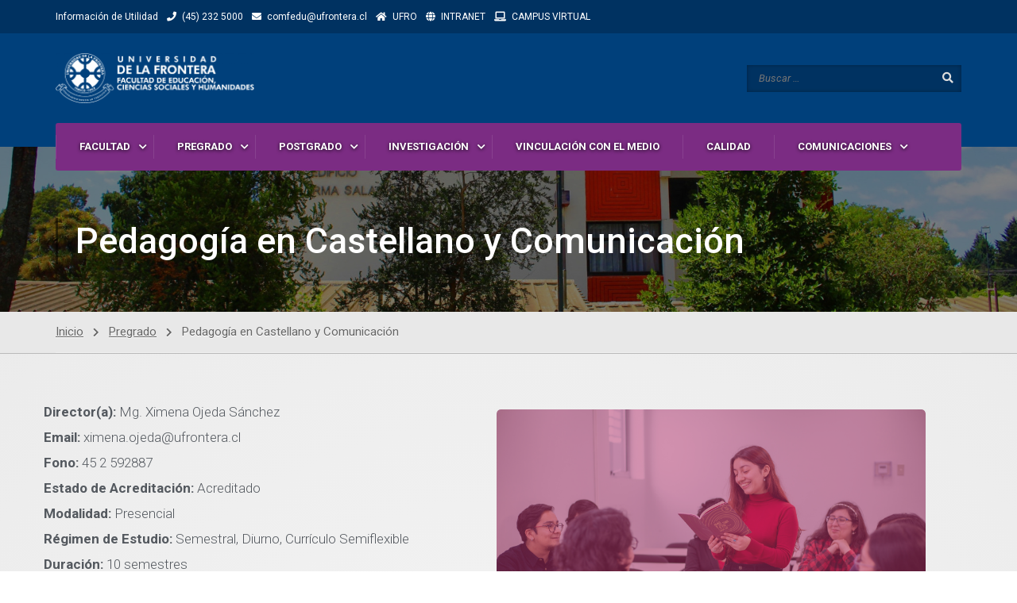

--- FILE ---
content_type: text/html; charset=UTF-8
request_url: https://humanidades.ufro.cl/pregrado/pedagogia-en-castellano-y-comunicacion/
body_size: 19528
content:
<!DOCTYPE html>
<html itemscope itemtype="http://schema.org/WebPage" lang="es">
<head>
    <meta charset="UTF-8">
    <meta name="viewport" content="width=device-width, initial-scale=1">
    <link rel="profile" href="http://gmpg.org/xfn/11">
    <link rel="pingback" href="https://humanidades.ufro.cl/xmlrpc.php">
	<title>Pedagogía en Castellano y Comunicación &#8211; Facultad de Educación, Ciencias Sociales y Humanidades | UFRO</title>
<meta name='robots' content='max-image-preview:large' />
<link rel="alternate" type="application/rss+xml" title="Facultad de Educación, Ciencias Sociales y Humanidades | UFRO &raquo; Feed" href="https://humanidades.ufro.cl/feed/" />
<link rel="alternate" type="application/rss+xml" title="Facultad de Educación, Ciencias Sociales y Humanidades | UFRO &raquo; Feed de los comentarios" href="https://humanidades.ufro.cl/comments/feed/" />
<link rel='stylesheet' id='sbi_styles-css' href='https://humanidades.ufro.cl/wp-content/plugins/instagram-feed/css/sbi-styles.min.css?ver=6.2.9' type='text/css' media='all' />
<style id='classic-theme-styles-inline-css' type='text/css'>
/*! This file is auto-generated */
.wp-block-button__link{color:#fff;background-color:#32373c;border-radius:9999px;box-shadow:none;text-decoration:none;padding:calc(.667em + 2px) calc(1.333em + 2px);font-size:1.125em}.wp-block-file__button{background:#32373c;color:#fff;text-decoration:none}
</style>
<style id='global-styles-inline-css' type='text/css'>
body{--wp--preset--color--black: #000000;--wp--preset--color--cyan-bluish-gray: #abb8c3;--wp--preset--color--white: #ffffff;--wp--preset--color--pale-pink: #f78da7;--wp--preset--color--vivid-red: #cf2e2e;--wp--preset--color--luminous-vivid-orange: #ff6900;--wp--preset--color--luminous-vivid-amber: #fcb900;--wp--preset--color--light-green-cyan: #7bdcb5;--wp--preset--color--vivid-green-cyan: #00d084;--wp--preset--color--pale-cyan-blue: #8ed1fc;--wp--preset--color--vivid-cyan-blue: #0693e3;--wp--preset--color--vivid-purple: #9b51e0;--wp--preset--color--primary: rgba(0, 0, 0, 0.52);--wp--preset--color--title: #333;--wp--preset--color--sub-title: #999;--wp--preset--color--border-input: #ddd;--wp--preset--gradient--vivid-cyan-blue-to-vivid-purple: linear-gradient(135deg,rgba(6,147,227,1) 0%,rgb(155,81,224) 100%);--wp--preset--gradient--light-green-cyan-to-vivid-green-cyan: linear-gradient(135deg,rgb(122,220,180) 0%,rgb(0,208,130) 100%);--wp--preset--gradient--luminous-vivid-amber-to-luminous-vivid-orange: linear-gradient(135deg,rgba(252,185,0,1) 0%,rgba(255,105,0,1) 100%);--wp--preset--gradient--luminous-vivid-orange-to-vivid-red: linear-gradient(135deg,rgba(255,105,0,1) 0%,rgb(207,46,46) 100%);--wp--preset--gradient--very-light-gray-to-cyan-bluish-gray: linear-gradient(135deg,rgb(238,238,238) 0%,rgb(169,184,195) 100%);--wp--preset--gradient--cool-to-warm-spectrum: linear-gradient(135deg,rgb(74,234,220) 0%,rgb(151,120,209) 20%,rgb(207,42,186) 40%,rgb(238,44,130) 60%,rgb(251,105,98) 80%,rgb(254,248,76) 100%);--wp--preset--gradient--blush-light-purple: linear-gradient(135deg,rgb(255,206,236) 0%,rgb(152,150,240) 100%);--wp--preset--gradient--blush-bordeaux: linear-gradient(135deg,rgb(254,205,165) 0%,rgb(254,45,45) 50%,rgb(107,0,62) 100%);--wp--preset--gradient--luminous-dusk: linear-gradient(135deg,rgb(255,203,112) 0%,rgb(199,81,192) 50%,rgb(65,88,208) 100%);--wp--preset--gradient--pale-ocean: linear-gradient(135deg,rgb(255,245,203) 0%,rgb(182,227,212) 50%,rgb(51,167,181) 100%);--wp--preset--gradient--electric-grass: linear-gradient(135deg,rgb(202,248,128) 0%,rgb(113,206,126) 100%);--wp--preset--gradient--midnight: linear-gradient(135deg,rgb(2,3,129) 0%,rgb(40,116,252) 100%);--wp--preset--font-size--small: 13px;--wp--preset--font-size--medium: 20px;--wp--preset--font-size--large: 28px;--wp--preset--font-size--x-large: 42px;--wp--preset--font-size--normal: 15px;--wp--preset--font-size--huge: 36px;--wp--preset--spacing--20: 0.44rem;--wp--preset--spacing--30: 0.67rem;--wp--preset--spacing--40: 1rem;--wp--preset--spacing--50: 1.5rem;--wp--preset--spacing--60: 2.25rem;--wp--preset--spacing--70: 3.38rem;--wp--preset--spacing--80: 5.06rem;--wp--preset--shadow--natural: 6px 6px 9px rgba(0, 0, 0, 0.2);--wp--preset--shadow--deep: 12px 12px 50px rgba(0, 0, 0, 0.4);--wp--preset--shadow--sharp: 6px 6px 0px rgba(0, 0, 0, 0.2);--wp--preset--shadow--outlined: 6px 6px 0px -3px rgba(255, 255, 255, 1), 6px 6px rgba(0, 0, 0, 1);--wp--preset--shadow--crisp: 6px 6px 0px rgba(0, 0, 0, 1);}:where(.is-layout-flex){gap: 0.5em;}:where(.is-layout-grid){gap: 0.5em;}body .is-layout-flow > .alignleft{float: left;margin-inline-start: 0;margin-inline-end: 2em;}body .is-layout-flow > .alignright{float: right;margin-inline-start: 2em;margin-inline-end: 0;}body .is-layout-flow > .aligncenter{margin-left: auto !important;margin-right: auto !important;}body .is-layout-constrained > .alignleft{float: left;margin-inline-start: 0;margin-inline-end: 2em;}body .is-layout-constrained > .alignright{float: right;margin-inline-start: 2em;margin-inline-end: 0;}body .is-layout-constrained > .aligncenter{margin-left: auto !important;margin-right: auto !important;}body .is-layout-constrained > :where(:not(.alignleft):not(.alignright):not(.alignfull)){max-width: var(--wp--style--global--content-size);margin-left: auto !important;margin-right: auto !important;}body .is-layout-constrained > .alignwide{max-width: var(--wp--style--global--wide-size);}body .is-layout-flex{display: flex;}body .is-layout-flex{flex-wrap: wrap;align-items: center;}body .is-layout-flex > *{margin: 0;}body .is-layout-grid{display: grid;}body .is-layout-grid > *{margin: 0;}:where(.wp-block-columns.is-layout-flex){gap: 2em;}:where(.wp-block-columns.is-layout-grid){gap: 2em;}:where(.wp-block-post-template.is-layout-flex){gap: 1.25em;}:where(.wp-block-post-template.is-layout-grid){gap: 1.25em;}.has-black-color{color: var(--wp--preset--color--black) !important;}.has-cyan-bluish-gray-color{color: var(--wp--preset--color--cyan-bluish-gray) !important;}.has-white-color{color: var(--wp--preset--color--white) !important;}.has-pale-pink-color{color: var(--wp--preset--color--pale-pink) !important;}.has-vivid-red-color{color: var(--wp--preset--color--vivid-red) !important;}.has-luminous-vivid-orange-color{color: var(--wp--preset--color--luminous-vivid-orange) !important;}.has-luminous-vivid-amber-color{color: var(--wp--preset--color--luminous-vivid-amber) !important;}.has-light-green-cyan-color{color: var(--wp--preset--color--light-green-cyan) !important;}.has-vivid-green-cyan-color{color: var(--wp--preset--color--vivid-green-cyan) !important;}.has-pale-cyan-blue-color{color: var(--wp--preset--color--pale-cyan-blue) !important;}.has-vivid-cyan-blue-color{color: var(--wp--preset--color--vivid-cyan-blue) !important;}.has-vivid-purple-color{color: var(--wp--preset--color--vivid-purple) !important;}.has-black-background-color{background-color: var(--wp--preset--color--black) !important;}.has-cyan-bluish-gray-background-color{background-color: var(--wp--preset--color--cyan-bluish-gray) !important;}.has-white-background-color{background-color: var(--wp--preset--color--white) !important;}.has-pale-pink-background-color{background-color: var(--wp--preset--color--pale-pink) !important;}.has-vivid-red-background-color{background-color: var(--wp--preset--color--vivid-red) !important;}.has-luminous-vivid-orange-background-color{background-color: var(--wp--preset--color--luminous-vivid-orange) !important;}.has-luminous-vivid-amber-background-color{background-color: var(--wp--preset--color--luminous-vivid-amber) !important;}.has-light-green-cyan-background-color{background-color: var(--wp--preset--color--light-green-cyan) !important;}.has-vivid-green-cyan-background-color{background-color: var(--wp--preset--color--vivid-green-cyan) !important;}.has-pale-cyan-blue-background-color{background-color: var(--wp--preset--color--pale-cyan-blue) !important;}.has-vivid-cyan-blue-background-color{background-color: var(--wp--preset--color--vivid-cyan-blue) !important;}.has-vivid-purple-background-color{background-color: var(--wp--preset--color--vivid-purple) !important;}.has-black-border-color{border-color: var(--wp--preset--color--black) !important;}.has-cyan-bluish-gray-border-color{border-color: var(--wp--preset--color--cyan-bluish-gray) !important;}.has-white-border-color{border-color: var(--wp--preset--color--white) !important;}.has-pale-pink-border-color{border-color: var(--wp--preset--color--pale-pink) !important;}.has-vivid-red-border-color{border-color: var(--wp--preset--color--vivid-red) !important;}.has-luminous-vivid-orange-border-color{border-color: var(--wp--preset--color--luminous-vivid-orange) !important;}.has-luminous-vivid-amber-border-color{border-color: var(--wp--preset--color--luminous-vivid-amber) !important;}.has-light-green-cyan-border-color{border-color: var(--wp--preset--color--light-green-cyan) !important;}.has-vivid-green-cyan-border-color{border-color: var(--wp--preset--color--vivid-green-cyan) !important;}.has-pale-cyan-blue-border-color{border-color: var(--wp--preset--color--pale-cyan-blue) !important;}.has-vivid-cyan-blue-border-color{border-color: var(--wp--preset--color--vivid-cyan-blue) !important;}.has-vivid-purple-border-color{border-color: var(--wp--preset--color--vivid-purple) !important;}.has-vivid-cyan-blue-to-vivid-purple-gradient-background{background: var(--wp--preset--gradient--vivid-cyan-blue-to-vivid-purple) !important;}.has-light-green-cyan-to-vivid-green-cyan-gradient-background{background: var(--wp--preset--gradient--light-green-cyan-to-vivid-green-cyan) !important;}.has-luminous-vivid-amber-to-luminous-vivid-orange-gradient-background{background: var(--wp--preset--gradient--luminous-vivid-amber-to-luminous-vivid-orange) !important;}.has-luminous-vivid-orange-to-vivid-red-gradient-background{background: var(--wp--preset--gradient--luminous-vivid-orange-to-vivid-red) !important;}.has-very-light-gray-to-cyan-bluish-gray-gradient-background{background: var(--wp--preset--gradient--very-light-gray-to-cyan-bluish-gray) !important;}.has-cool-to-warm-spectrum-gradient-background{background: var(--wp--preset--gradient--cool-to-warm-spectrum) !important;}.has-blush-light-purple-gradient-background{background: var(--wp--preset--gradient--blush-light-purple) !important;}.has-blush-bordeaux-gradient-background{background: var(--wp--preset--gradient--blush-bordeaux) !important;}.has-luminous-dusk-gradient-background{background: var(--wp--preset--gradient--luminous-dusk) !important;}.has-pale-ocean-gradient-background{background: var(--wp--preset--gradient--pale-ocean) !important;}.has-electric-grass-gradient-background{background: var(--wp--preset--gradient--electric-grass) !important;}.has-midnight-gradient-background{background: var(--wp--preset--gradient--midnight) !important;}.has-small-font-size{font-size: var(--wp--preset--font-size--small) !important;}.has-medium-font-size{font-size: var(--wp--preset--font-size--medium) !important;}.has-large-font-size{font-size: var(--wp--preset--font-size--large) !important;}.has-x-large-font-size{font-size: var(--wp--preset--font-size--x-large) !important;}
.wp-block-navigation a:where(:not(.wp-element-button)){color: inherit;}
:where(.wp-block-post-template.is-layout-flex){gap: 1.25em;}:where(.wp-block-post-template.is-layout-grid){gap: 1.25em;}
:where(.wp-block-columns.is-layout-flex){gap: 2em;}:where(.wp-block-columns.is-layout-grid){gap: 2em;}
.wp-block-pullquote{font-size: 1.5em;line-height: 1.6;}
</style>
<link rel='stylesheet' id='contact-form-7-css' href='https://humanidades.ufro.cl/wp-content/plugins/contact-form-7/includes/css/styles.css?ver=5.9' type='text/css' media='all' />
<link rel='stylesheet' id='pafe-extension-style-free-css' href='https://humanidades.ufro.cl/wp-content/plugins/piotnet-addons-for-elementor/assets/css/minify/extension.min.css?ver=2.4.26' type='text/css' media='all' />
<link rel='stylesheet' id='elementor-icons-css' href='https://humanidades.ufro.cl/wp-content/plugins/elementor/assets/lib/eicons/css/elementor-icons.min.css?ver=5.29.0' type='text/css' media='all' />
<link rel='stylesheet' id='elementor-frontend-css' href='https://humanidades.ufro.cl/wp-content/plugins/elementor/assets/css/frontend-lite.min.css?ver=3.20.0' type='text/css' media='all' />
<link rel='stylesheet' id='swiper-css' href='https://humanidades.ufro.cl/wp-content/plugins/elementor/assets/lib/swiper/v8/css/swiper.min.css?ver=8.4.5' type='text/css' media='all' />
<link rel='stylesheet' id='elementor-post-13-css' href='https://humanidades.ufro.cl/wp-content/uploads/elementor/css/post-13.css?ver=1732038754' type='text/css' media='all' />
<link rel='stylesheet' id='sbistyles-css' href='https://humanidades.ufro.cl/wp-content/plugins/instagram-feed/css/sbi-styles.min.css?ver=6.2.9' type='text/css' media='all' />
<link rel='stylesheet' id='elementor-global-css' href='https://humanidades.ufro.cl/wp-content/uploads/elementor/css/global.css?ver=1732026084' type='text/css' media='all' />
<link rel='stylesheet' id='elementor-post-11784-css' href='https://humanidades.ufro.cl/wp-content/uploads/elementor/css/post-11784.css?ver=1747764702' type='text/css' media='all' />
<link rel='stylesheet' id='thim-ekit-frontend-css' href='https://humanidades.ufro.cl/wp-content/plugins/thim-elementor-kit/build/frontend.css?ver=1.1.8' type='text/css' media='all' />
<link rel='stylesheet' id='font-awesome-5-all-css' href='https://humanidades.ufro.cl/wp-content/plugins/elementor/assets/lib/font-awesome/css/all.css?ver=1.1.8' type='text/css' media='all' />
<link rel='stylesheet' id='font-awesome-4-shim-css' href='https://humanidades.ufro.cl/wp-content/themes/eduma/assets/css/v4-shims.min.css?ver=5.4.1' type='text/css' media='all' />
<link rel='stylesheet' id='elementor-icons-thim-ekits-fonts-css' href='https://humanidades.ufro.cl/wp-content/plugins/thim-elementor-kit/build/libraries/thim-ekits/css/thim-ekits-icons.min.css?ver=1.1.8' type='text/css' media='all' />
<link rel='stylesheet' id='thim-style-css' href='https://humanidades.ufro.cl/wp-content/themes/eduma/style.css?ver=5.4.1' type='text/css' media='all' />
<style id='thim-style-inline-css' type='text/css'>
:root{--thim-body-primary-color:rgba(0, 0, 0, 0.52);--thim-body-secondary-color:#7b2c83;--thim-button-text-color:#ffffff;--thim-button-hover-color:#00407b;--thim-border-color:#eee;--top-info-course-background_color:#273044;--top-info-course-text_color:#fff;--thim-footer-font-title-variant:700;--thim-footer-font-title-font-size:14px;--thim-footer-font-title-line-height:40px;--thim-footer-font-title-text-transform:uppercase;--thim-top-heading-title-align:left;--thim-top-heading-title-font-size-desktop:42px;--thim-top-heading-title-font-size-mobile:35px;--thim-top-heading-title-font-text-transform:uppercase;--thim-top-heading-title-font-weight:bold;--thim-top-heading-padding-top:90px;--thim-top-heading-padding-bottom:60px;--thim-top-heading-padding-top-mobile:50px;--thim-top-heading-padding-bottom-mobile:50px;--thim-breacrumb-font-size:1em;--thim-breacrumb-color:#666;--thim-course-price-color:#f24c0a;--thim-width-logo:250px;--thim-bg-color-toolbar:#003261;--thim-text-color-toolbar:#ffffff;--thim-link-color-toolbar:#ffffff;--thim-link-hover-color-toolbar:#fff;--thim-toolbar-variant:regular;--thim-toolbar-font-size:12px;--thim-toolbar-line-height:30px;--thim-toolbar-text-transform:none;--thim-toolbar-border-type:dashed;--thim-toolbar-border-size:1px;--thim-link-color-toolbar-border-button:#75e208;--thim-bg-main-menu-color:#7b2c83;--thim-main-menu-variant:700;--thim-main-menu-font-size:13px;--thim-main-menu-line-height:1.2em;--thim-main-menu-text-transform:uppercase;--thim-main-menu-font-weight:500;--thim-main-menu-text-color:#ffffff;--thim_main_menu_text_color_rgb:255,255,255;--thim-main-menu-text-hover-color:#ffffff;--thim-sticky-bg-main-menu-color:#fff;--thim-sticky-main-menu-text-color:#333;--thim_sticky_main_menu_text_color_rgb:51,3,;--thim-sticky-main-menu-text-hover-color:#333;--thim-sub-menu-bg-color:#ffffff;--thim-sub-menu-border-color:rgba(43,43,43,0);--thim-sub-menu-text-color:#272727;--thim-sub-menu-text-color-hover:#000000;--thim-bg-mobile-menu-color:#232323;--thim-mobile-menu-text-color:#777;--thim_mobile_menu_text_color_rgb:119,7,;--thim-mobile-menu-text-hover-color:#fff;--thim-bg-switch-layout-style:#f5f5f5;--thim-padding-switch-layout-style:10px;--thim-font-body-font-family:-apple-system, BlinkMacSystemFont, "Segoe UI", Roboto, Oxygen-Sans, Ubuntu, Cantarell, "Helvetica Neue", sans-serif;--thim-font-body-variant:normal;--thim-font-body-font-size:15px;--thim-font-body-line-height:1.7em;--thim-font-body-color:#666666;--thim-font-title-font-family:-apple-system, BlinkMacSystemFont, "Segoe UI", Roboto, Oxygen-Sans, Ubuntu, Cantarell, "Helvetica Neue", sans-serif;--thim-font-title-color:#333333;--thim-font-title-variant:700;--thim-font-h1-font-size:36px;--thim-font-h1-line-height:1.6em;--thim-font-h1-text-transform:none;--thim-font-h2-font-size:28px;--thim-font-h2-line-height:1.6em;--thim-font-h2-text-transform:none;--thim-font-h3-font-size:24px;--thim-font-h3-line-height:1.6em;--thim-font-h3-text-transform:none;--thim-font-h4-font-size:18px;--thim-font-h4-line-height:1.6em;--thim-font-h4-text-transform:none;--thim-font-h5-font-size:16px;--thim-font-h5-line-height:1.6em;--thim-font-h5-text-transform:none;--thim-font-h6-font-size:16px;--thim-font-h6-line-height:1.4em;--thim-font-h6-text-transform:none;--thim-font-title-sidebar-font-size:18px;--thim-font-title-sidebar-line-height:1.4em;--thim-font-title-sidebar-text-transform:uppercase;--thim-font-button-variant:regular;--thim-font-button-font-size:13px;--thim-font-button-line-height:1.6em;--thim-font-button-text-transform:uppercase;--thim-preload-style-background:#ffffff;--thim-preload-style-color:#00407b;--thim-footer-bg-color:#00407b;--thim-footer-color-title:#fff;--thim-footer-color-text:#999;--thim-footer-color-link:#999999;--thim-footer-color-hover:#ffb606;--thim-padding-content-pdtop-desktop:60px;--thim-padding-content-pdbottom-desktop:60px;--thim-padding-content-pdtop-mobile:40px;--thim-padding-content-pdbottom-mobile:40px;--thim-copyright-bg-color:#00396c;--thim-copyright-text-color:#999999;--thim-copyright-border-color:#222;--thim-bg-pattern:url("https://humanidades.ufro.cl/wp-content/themes/eduma/images/patterns/pattern15.png");--thim-bg-repeat:no-repeat;--thim-bg-position:center center;--thim-bg-attachment:inherit;--thim-bg-size:inherit;--thim-footer-bg-repeat:no-repeat;--thim-footer-bg-position:center center;--thim-footer-bg-size:inherit;--thim-footer-bg-attachment:inherit;}
/** CSS preloading */
.cssload-loader-style-1{margin:auto;width:62px;height:62px;border-radius:50%;-o-border-radius:50%;-ms-border-radius:50%;-webkit-border-radius:50%;-moz-border-radius:50%;perspective:780px}.cssload-loader-style-1 .cssload-inner{position:absolute;width:100%;height:100%;box-sizing:border-box;-o-box-sizing:border-box;-ms-box-sizing:border-box;-webkit-box-sizing:border-box;-moz-box-sizing:border-box;border-radius:50%;-o-border-radius:50%;-ms-border-radius:50%;-webkit-border-radius:50%;-moz-border-radius:50%}.cssload-loader-style-1 .cssload-inner.cssload-one{left:0;top:0;animation:cssload-rotate-one 1.15s linear infinite;-o-animation:cssload-rotate-one 1.15s linear infinite;-ms-animation:cssload-rotate-one 1.15s linear infinite;-webkit-animation:cssload-rotate-one 1.15s linear infinite;-moz-animation:cssload-rotate-one 1.15s linear infinite;border-bottom:3px solid rgb(0,0,0);border-bottom-color:var(--thim-preload-style-color,#ffb606)}.cssload-loader-style-1 .cssload-inner.cssload-two{right:0;top:0;animation:cssload-rotate-two 1.15s linear infinite;-o-animation:cssload-rotate-two 1.15s linear infinite;-ms-animation:cssload-rotate-two 1.15s linear infinite;-webkit-animation:cssload-rotate-two 1.15s linear infinite;-moz-animation:cssload-rotate-two 1.15s linear infinite;border-right:3px solid rgb(0,0,0);border-right-color:var(--thim-preload-style-color,#ffb606)}.cssload-loader-style-1 .cssload-inner.cssload-three{right:0;bottom:0;animation:cssload-rotate-three 1.15s linear infinite;-o-animation:cssload-rotate-three 1.15s linear infinite;-ms-animation:cssload-rotate-three 1.15s linear infinite;-webkit-animation:cssload-rotate-three 1.15s linear infinite;-moz-animation:cssload-rotate-three 1.15s linear infinite;border-top:3px solid rgb(0,0,0);border-top-color:var(--thim-preload-style-color,#ffb606)}@keyframes cssload-rotate-one{0%{transform:rotateX(35deg) rotateY(-45deg) rotateZ(0deg)}100%{transform:rotateX(35deg) rotateY(-45deg) rotateZ(360deg)}}@-o-keyframes cssload-rotate-one{0%{-o-transform:rotateX(35deg) rotateY(-45deg) rotateZ(0deg)}100%{-o-transform:rotateX(35deg) rotateY(-45deg) rotateZ(360deg)}}@-ms-keyframes cssload-rotate-one{0%{-ms-transform:rotateX(35deg) rotateY(-45deg) rotateZ(0deg)}100%{-ms-transform:rotateX(35deg) rotateY(-45deg) rotateZ(360deg)}}@-webkit-keyframes cssload-rotate-one{0%{-webkit-transform:rotateX(35deg) rotateY(-45deg) rotateZ(0deg)}100%{-webkit-transform:rotateX(35deg) rotateY(-45deg) rotateZ(360deg)}}@-moz-keyframes cssload-rotate-one{0%{-moz-transform:rotateX(35deg) rotateY(-45deg) rotateZ(0deg)}100%{-moz-transform:rotateX(35deg) rotateY(-45deg) rotateZ(360deg)}}@keyframes cssload-rotate-two{0%{transform:rotateX(50deg) rotateY(10deg) rotateZ(0deg)}100%{transform:rotateX(50deg) rotateY(10deg) rotateZ(360deg)}}@-o-keyframes cssload-rotate-two{0%{-o-transform:rotateX(50deg) rotateY(10deg) rotateZ(0deg)}100%{-o-transform:rotateX(50deg) rotateY(10deg) rotateZ(360deg)}}@-ms-keyframes cssload-rotate-two{0%{-ms-transform:rotateX(50deg) rotateY(10deg) rotateZ(0deg)}100%{-ms-transform:rotateX(50deg) rotateY(10deg) rotateZ(360deg)}}@-webkit-keyframes cssload-rotate-two{0%{-webkit-transform:rotateX(50deg) rotateY(10deg) rotateZ(0deg)}100%{-webkit-transform:rotateX(50deg) rotateY(10deg) rotateZ(360deg)}}@-moz-keyframes cssload-rotate-two{0%{-moz-transform:rotateX(50deg) rotateY(10deg) rotateZ(0deg)}100%{-moz-transform:rotateX(50deg) rotateY(10deg) rotateZ(360deg)}}@keyframes cssload-rotate-three{0%{transform:rotateX(35deg) rotateY(55deg) rotateZ(0deg)}100%{transform:rotateX(35deg) rotateY(55deg) rotateZ(360deg)}}@-o-keyframes cssload-rotate-three{0%{-o-transform:rotateX(35deg) rotateY(55deg) rotateZ(0deg)}100%{-o-transform:rotateX(35deg) rotateY(55deg) rotateZ(360deg)}}@-ms-keyframes cssload-rotate-three{0%{-ms-transform:rotateX(35deg) rotateY(55deg) rotateZ(0deg)}100%{-ms-transform:rotateX(35deg) rotateY(55deg) rotateZ(360deg)}}@-webkit-keyframes cssload-rotate-three{0%{-webkit-transform:rotateX(35deg) rotateY(55deg) rotateZ(0deg)}100%{-webkit-transform:rotateX(35deg) rotateY(55deg) rotateZ(360deg)}}@-moz-keyframes cssload-rotate-three{0%{-moz-transform:rotateX(35deg) rotateY(55deg) rotateZ(0deg)}100%{-moz-transform:rotateX(35deg) rotateY(55deg) rotateZ(360deg)}}.cssload-loader-style-2{position:absolute;top:50%;transform:translate(0,-50%);display:block;margin:0 auto;width:60px;height:60px;border:7px solid var(--thim-preload-style-color,#ffb606);animation:cssload-loader 2.3s infinite ease;-o-animation:cssload-loader 2.3s infinite ease;-ms-animation:cssload-loader 2.3s infinite ease;-webkit-animation:cssload-loader 2.3s infinite ease;-moz-animation:cssload-loader 2.3s infinite ease}.cssload-loader-style-2 .cssload-loader-inner{vertical-align:top;display:inline-block;width:100%;background-color:var(--thim-preload-style-color,#ffb606);animation:cssload-loader-inner 2.3s infinite ease-in;-o-animation:cssload-loader-inner 2.3s infinite ease-in;-ms-animation:cssload-loader-inner 2.3s infinite ease-in;-webkit-animation:cssload-loader-inner 2.3s infinite ease-in;-moz-animation:cssload-loader-inner 2.3s infinite ease-in}@keyframes cssload-loader{0%{transform:rotate(0deg)}25%{transform:rotate(180deg)}50%{transform:rotate(180deg)}75%{transform:rotate(360deg)}100%{transform:rotate(360deg)}}@-o-keyframes cssload-loader{0%{transform:rotate(0deg)}25%{transform:rotate(180deg)}50%{transform:rotate(180deg)}75%{transform:rotate(360deg)}100%{transform:rotate(360deg)}}@-ms-keyframes cssload-loader{0%{transform:rotate(0deg)}25%{transform:rotate(180deg)}50%{transform:rotate(180deg)}75%{transform:rotate(360deg)}100%{transform:rotate(360deg)}}@-webkit-keyframes cssload-loader{0%{transform:rotate(0deg)}25%{transform:rotate(180deg)}50%{transform:rotate(180deg)}75%{transform:rotate(360deg)}100%{transform:rotate(360deg)}}@-moz-keyframes cssload-loader{0%{transform:rotate(0deg)}25%{transform:rotate(180deg)}50%{transform:rotate(180deg)}75%{transform:rotate(360deg)}100%{transform:rotate(360deg)}}@keyframes cssload-loader-inner{0%{height:0%}25%{height:0%}50%{height:100%}75%{height:100%}100%{height:0%}}@-o-keyframes cssload-loader-inner{0%{height:0%}25%{height:0%}50%{height:100%}75%{height:100%}100%{height:0%}}@-ms-keyframes cssload-loader-inner{0%{height:0%}25%{height:0%}50%{height:100%}75%{height:100%}100%{height:0%}}@-webkit-keyframes cssload-loader-inner{0%{height:0%}25%{height:0%}50%{height:100%}75%{height:100%}100%{height:0%}}@-moz-keyframes cssload-loader-inner{0%{height:0%}25%{height:0%}50%{height:100%}75%{height:100%}100%{height:0%}}.sk-folding-cube{top:50%;left:50%;margin-left:-25px;margin-top:-25px;width:50px;height:50px;position:absolute;-webkit-transform:rotateZ(45deg);transform:rotateZ(45deg)}.sk-folding-cube .sk-cube{float:left;width:50%;height:50%;position:relative;-webkit-transform:scale(1.1);-ms-transform:scale(1.1);transform:scale(1.1)}.sk-folding-cube .sk-cube:before{content:"";position:absolute;top:0;left:0;width:100%;height:100%;-webkit-animation:sk-foldCubeAngle 2.4s infinite linear both;animation:sk-foldCubeAngle 2.4s infinite linear both;-webkit-transform-origin:100% 100%;-ms-transform-origin:100% 100%;transform-origin:100% 100%;background-color:var(--thim-preload-style-color,#ffb606)}.sk-folding-cube .sk-cube2{-webkit-transform:scale(1.1) rotateZ(90deg);transform:scale(1.1) rotateZ(90deg)}.sk-folding-cube .sk-cube3{-webkit-transform:scale(1.1) rotateZ(180deg);transform:scale(1.1) rotateZ(180deg)}.sk-folding-cube .sk-cube4{-webkit-transform:scale(1.1) rotateZ(270deg);transform:scale(1.1) rotateZ(270deg)}.sk-folding-cube .sk-cube2:before{-webkit-animation-delay:0.3s;animation-delay:0.3s}.sk-folding-cube .sk-cube3:before{-webkit-animation-delay:0.6s;animation-delay:0.6s}.sk-folding-cube .sk-cube4:before{-webkit-animation-delay:0.9s;animation-delay:0.9s}@-webkit-keyframes sk-foldCubeAngle{0%,10%{-webkit-transform:perspective(140px) rotateX(-180deg);transform:perspective(140px) rotateX(-180deg);opacity:0}25%,75%{-webkit-transform:perspective(140px) rotateX(0deg);transform:perspective(140px) rotateX(0deg);opacity:1}90%,100%{-webkit-transform:perspective(140px) rotateY(180deg);transform:perspective(140px) rotateY(180deg);opacity:0}}@keyframes sk-foldCubeAngle{0%,10%{-webkit-transform:perspective(140px) rotateX(-180deg);transform:perspective(140px) rotateX(-180deg);opacity:0}25%,75%{-webkit-transform:perspective(140px) rotateX(0deg);transform:perspective(140px) rotateX(0deg);opacity:1}90%,100%{-webkit-transform:perspective(140px) rotateY(180deg);transform:perspective(140px) rotateY(180deg);opacity:0}}.sk-wave{margin:40px auto;width:50px;height:40px;text-align:center;font-size:10px;position:absolute;top:50%;transform:translate(0,-50%)}.sk-wave .sk-rect{background-color:var(--thim-preload-style-color,#ffb606);height:100%;width:6px;display:inline-block;animation:sk-waveStretchDelay 1.2s infinite ease-in-out}.sk-wave .sk-rect1{animation-delay:-1.2s}.sk-wave .sk-rect2{animation-delay:-1.1s}.sk-wave .sk-rect3{animation-delay:-1s}.sk-wave .sk-rect4{animation-delay:-0.9s}.sk-wave .sk-rect5{animation-delay:-0.8s}@keyframes sk-waveStretchDelay{0%,40%,100%{transform:scaleY(0.4)}20%{transform:scaleY(1)}}.sk-rotating-plane{width:40px;height:40px;background-color:var(--thim-preload-style-color,#ffb606);margin:40px auto;animation:sk-rotatePlane 1.2s infinite ease-in-out;position:absolute;top:50%;transform:translate(0,-50%)}@keyframes sk-rotatePlane{0%{transform:perspective(120px) rotateX(0deg) rotateY(0deg)}50%{transform:perspective(120px) rotateX(-180.1deg) rotateY(0deg)}100%{transform:perspective(120px) rotateX(-180deg) rotateY(-179.9deg)}}.sk-double-bounce{width:40px;height:40px;margin:40px auto;position:absolute;top:50%;transform:translate(0,-50%)}.sk-double-bounce .sk-child{width:100%;height:100%;border-radius:50%;background-color:var(--thim-preload-style-color,#ffb606);opacity:0.6;position:absolute;top:0;left:0;animation:sk-doubleBounce 2s infinite ease-in-out}.sk-double-bounce .sk-double-bounce2{animation-delay:-1s}@keyframes sk-doubleBounce{0%,100%{transform:scale(0)}50%{transform:scale(1)}}.sk-wandering-cubes{margin:40px auto;width:40px;height:40px;position:absolute;top:50%;transform:translate(0,-50%)}.sk-wandering-cubes .sk-cube{background-color:var(--thim-preload-style-color,#ffb606);width:10px;height:10px;position:absolute;top:0;left:0;animation:sk-wanderingCube 1.8s ease-in-out -1.8s infinite both}.sk-wandering-cubes .sk-cube2{animation-delay:-0.9s}@keyframes sk-wanderingCube{0%{transform:rotate(0deg)}25%{transform:translateX(30px) rotate(-90deg) scale(0.5)}50%{transform:translateX(30px) translateY(30px) rotate(-179deg)}50.1%{transform:translateX(30px) translateY(30px) rotate(-180deg)}75%{transform:translateX(0) translateY(30px) rotate(-270deg) scale(0.5)}100%{transform:rotate(-360deg)}}.sk-spinner-pulse{width:40px;height:40px;margin:40px auto;background-color:var(--thim-preload-style-color,#ffb606);border-radius:100%;animation:sk-pulseScaleOut 1s infinite ease-in-out;position:absolute;top:50%;transform:translate(0,-50%)}@keyframes sk-pulseScaleOut{0%{transform:scale(0)}100%{transform:scale(1);opacity:0}}.sk-chasing-dots{margin:40px auto;width:40px;height:40px;position:absolute;top:50%;transform:translate(0,-50%);text-align:center;animation:sk-chasingDotsRotate 2s infinite linear}.sk-chasing-dots .sk-child{width:60%;height:60%;display:inline-block;position:absolute;top:0;background-color:var(--thim-preload-style-color,#ffb606);border-radius:100%;animation:sk-chasingDotsBounce 2s infinite ease-in-out}.sk-chasing-dots .sk-dot2{top:auto;bottom:0;animation-delay:-1s}@keyframes sk-chasingDotsRotate{100%{transform:rotate(360deg)}}@keyframes sk-chasingDotsBounce{0%,100%{transform:scale(0)}50%{transform:scale(1)}}.sk-three-bounce{margin:40px auto;width:80px;text-align:center;position:absolute;top:50%;transform:translate(0,-50%)}.sk-three-bounce .sk-child{width:20px;height:20px;background-color:var(--thim-preload-style-color,#ffb606);border-radius:100%;display:inline-block;animation:sk-three-bounce 1.4s ease-in-out 0s infinite both}.sk-three-bounce .sk-bounce1{animation-delay:-0.32s}.sk-three-bounce .sk-bounce2{animation-delay:-0.16s}@keyframes sk-three-bounce{0%,80%,100%{transform:scale(0)}40%{transform:scale(1)}}.sk-cube-grid{width:40px;height:40px;margin:40px auto;position:absolute;top:50%;transform:translate(0,-50%)}.sk-cube-grid .sk-cube{width:33.33%;height:33.33%;background-color:var(--thim-preload-style-color,#ffb606);float:left;animation:sk-cubeGridScaleDelay 1.3s infinite ease-in-out}.sk-cube-grid .sk-cube1{animation-delay:0.2s}.sk-cube-grid .sk-cube2{animation-delay:0.3s}.sk-cube-grid .sk-cube3{animation-delay:0.4s}.sk-cube-grid .sk-cube4{animation-delay:0.1s}.sk-cube-grid .sk-cube5{animation-delay:0.2s}.sk-cube-grid .sk-cube6{animation-delay:0.3s}.sk-cube-grid .sk-cube7{animation-delay:0s}.sk-cube-grid .sk-cube8{animation-delay:0.1s}.sk-cube-grid .sk-cube9{animation-delay:0.2s}@keyframes sk-cubeGridScaleDelay{0%,70%,100%{transform:scale3D(1,1,1)}35%{transform:scale3D(0,0,1)}}div#preload{margin:auto;position:fixed;width:100%;height:100%;background-color:var(--thim-preload-style-background);z-index:9999999;display:flex;align-content:center;justify-content:center}div#preload>img{position:absolute;top:50%;left:50%;-webkit-transform:translate(-50%,-50%);-moz-transform:translate(-50%,-50%);-ms-transform:translate(-50%,-50%);-o-transform:translate(-50%,-50%)}.thim-loading-container{position:absolute;z-index:999999;width:100%;height:100%;top:0;left:0;right:0;bottom:0;background:#fff}.cssload-container{display:block;width:97px;top:50%;margin-top:-10px;position:absolute;left:50%;margin-left:-48px}.cssload-loading i{width:19px;height:19px;display:inline-block;border-radius:50%;background:var(--thim-body-primary-color,#ffb606)}.cssload-loading i:first-child{opacity:0;animation:cssload-loading-ani2 0.58s linear infinite;-o-animation:cssload-loading-ani2 0.58s linear infinite;-ms-animation:cssload-loading-ani2 0.58s linear infinite;-webkit-animation:cssload-loading-ani2 0.58s linear infinite;-moz-animation:cssload-loading-ani2 0.58s linear infinite;transform:translate(-19px);-o-transform:translate(-19px);-ms-transform:translate(-19px);-webkit-transform:translate(-19px);-moz-transform:translate(-19px)}.cssload-loading i:nth-child(2),.cssload-loading i:nth-child(3){animation:cssload-loading-ani3 0.58s linear infinite;-o-animation:cssload-loading-ani3 0.58s linear infinite;-ms-animation:cssload-loading-ani3 0.58s linear infinite;-webkit-animation:cssload-loading-ani3 0.58s linear infinite;-moz-animation:cssload-loading-ani3 0.58s linear infinite}.cssload-loading i:last-child{animation:cssload-loading-ani1 0.58s linear infinite;-o-animation:cssload-loading-ani1 0.58s linear infinite;-ms-animation:cssload-loading-ani1 0.58s linear infinite;-webkit-animation:cssload-loading-ani1 0.58s linear infinite;-moz-animation:cssload-loading-ani1 0.58s linear infinite}@keyframes cssload-loading-ani1{100%{transform:translate(39px);opacity:0}}@-o-keyframes cssload-loading-ani1{100%{-o-transform:translate(39px);opacity:0}}@-ms-keyframes cssload-loading-ani1{100%{-ms-transform:translate(39px);opacity:0}}@-webkit-keyframes cssload-loading-ani1{100%{-webkit-transform:translate(39px);opacity:0}}@-moz-keyframes cssload-loading-ani1{100%{-moz-transform:translate(39px);opacity:0}}@keyframes cssload-loading-ani2{100%{transform:translate(19px);opacity:1}}@-o-keyframes cssload-loading-ani2{100%{-o-transform:translate(19px);opacity:1}}@-ms-keyframes cssload-loading-ani2{100%{-ms-transform:translate(19px);opacity:1}}@-webkit-keyframes cssload-loading-ani2{100%{-webkit-transform:translate(19px);opacity:1}}@-moz-keyframes cssload-loading-ani2{100%{-moz-transform:translate(19px);opacity:1}}@keyframes cssload-loading-ani3{100%{transform:translate(19px)}}@-o-keyframes cssload-loading-ani3{100%{-o-transform:translate(19px)}}@-ms-keyframes cssload-loading-ani3{100%{-ms-transform:translate(19px)}}@-webkit-keyframes cssload-loading-ani3{100%{-webkit-transform:translate(19px)}}@-moz-keyframes cssload-loading-ani3{100%{-moz-transform:translate(19px)}}.thim-loading{position:absolute;right:0;bottom:0;top:50%;left:50%;border-bottom:2px solid #e4e4e4;border-left:2px solid #e4e4e4;border-right:2px solid #000;border-top:2px solid #000;border-radius:100%;height:60px;width:60px;margin-left:-30px;margin-top:-30px;-webkit-animation:spin 0.6s infinite linear;-moz-animation:spin 0.6s infinite linear;-ms-animation:spin 0.6s infinite linear;-o-animation:spin 0.6s infinite linear;animation:spin 0.6s infinite linear}@keyframes spin{from{-webkit-transform:rotate(0deg);-moz-transform:rotate(0deg);-o-transform:rotate(0deg);-ms-transform:rotate(0deg);transform:rotate(0deg)}to{-webkit-transform:rotate(359deg);-moz-transform:rotate(359deg);-o-transform:rotate(359deg);-ms-transform:rotate(359deg);transform:rotate(359deg)}}@-moz-keyframes spin{from{-moz-transform:rotate(0deg);transform:rotate(0deg)}to{-moz-transform:rotate(359deg);transform:rotate(359deg)}}@-webkit-keyframes spin{from{-webkit-transform:rotate(0deg);transform:rotate(0deg)}to{-webkit-transform:rotate(359deg);transform:rotate(359deg)}}@-ms-keyframes spin{from{-ms-transform:rotate(0deg);transform:rotate(0deg)}to{-ms-transform:rotate(359deg);transform:rotate(359deg)}}@-o-keyframes spin{from{-o-transform:rotate(0deg);transform:rotate(0deg)}to{-o-transform:rotate(359deg);transform:rotate(359deg)}}
/** CSS Extral Customizer */
.site-header.header_v2, .site-header.bg-custom-sticky.affix.header_v2 {
  background-color: #00407B;
}
.navigation .width-navigation .navbar-nav > li .sub-menu li > a, .navigation .width-navigation .navbar-nav > li .sub-menu li > span{
		color: black;
		font-weight:bolder;
}
.navigation .width-navigation .navbar-nav > li .sub-menu li > a:hover, .navigation .width-navigation .navbar-nav > li .sub-menu li > a:focus{
		color: black;
		text-decoration: underline;
		font-weight:bolder;
}
.site-header.header_v2 .width-navigation{
		border-radius: 3px;
}
.header-top-menu .search-form label .search-field {
  height: 34px;
  line-height: 32px;
  color: #ddd;
  font-style: italic;
  padding-right: 40px;
  background: #003261;
  border: none;
  box-shadow: inset 0 0 5px rgba(0,0,0,0.3);
}
.header-top-menu .search-form{
		background:none;
}
.site-header.header_v2 #toolbar::before {border: none;
}
.entry-content{
		margin-top: 60px;
}
.thim-owl-carousel-post.owl-carousel {
  margin: 0 auto !important;
}
h2.page-title, .top_site_main .page-title-wrapper .page-title{
		font-family: Roboto, sans-serif;
  text-transform: none !important;
  font-size: 3rem;
  font-weight: 500;
}
 h1.entry-title{
		font-family: Roboto, sans-serif;
  font-size: 2rem;
  font-weight: 500;
  line-height: 2.4rem;
}
.page-content-inner *{
		color: black !important;
}
.width-navigation, .entry-content .elementor-widget, .entry-content .elementor-widget a{
		font-family: Roboto, sans-serif !important;
}
.elementor-heading-title{
		font-family: Roboto, sans-serif !important;
}
.elementor-widget-image, .elementor-widget-image img{
  border-radius: 5px !important;
  overflow: hidden !important;
}
.breadcrumbs-wrapper {
  border-bottom: 1px solid rgba(0,0,0,0.2);
  background: #E8E8E8;
  text-shadow: 0 1px 0 white;
}
.breadcrumbs{
		border: 0;
}
.top_site_main .page-title-wrapper {
		padding-top: 90px;
}
.breadcrumbs-wrapper #breadcrumbs a{
		text-decoration: underline;
}
.breadcrumbs-wrapper #breadcrumbs a:hover, .breadcrumbs-wrapper #breadcrumbs a:focus{
		text-decoration: none;
		color: black;
}
.site-header.header_v2 .navigation .navbar-nav > li > a{
		text-shadow: 0 1px 4px rgba(0,0,0,0.8);
}
h1.entry-title{
		font-size: 3rem;
  font-weight: 300;
  line-height: 1.1em;
  padding: 2rem 0;
}
.entry-header .entry-meta li span {
  color: #ccc;
  font-size: 12px;
  font-weight: 700;
  display: block;
  line-height: 18px;
  color: #666 !important;
  text-transform: uppercase;
}
.entry-header .entry-meta li a {
  text-transform: lowercase !important;
  font-weight: 600;
  font-size: 12px;
  display: inline-block;
  color: #7a7a7a;
		text-decoration: underline;
}
.entry-header .entry-meta li a:hover, .entry-header .entry-meta li a:focus{
		text-decoration: none !important;
}
.entry-content{
		padding-right:50px;
}
.entry-content blockquote{
		border: 0;
  padding: 0;
}
.entry-content blockquote em{
		font-size: 21px;
  line-height: 1.4em;
  display: block;
  margin-bottom: 40px;
}
.entry-content h2{
		
  margin: 0;
  font-weight: 400;
}
.author-wrapper, .thim-social-share, .post-tag, .entry-navigation-post, .thim-about-author,.entry-tag-share{
		display: none;
}
.related-archive h3{
		text-transform: lowercase !important;
		font-weight: 400;
}
.related-archive .single-title::before{
		height:1px;}
.entry-content{
  margin-bottom: 20px;
  font-size: 17px;
  line-height: 1.8rem;
}
.theiaStickySidebar{
		text-align: right;
}
.widget-area aside::before{
		display: none;
}
.wp-post-image{
		border-radius: 5px;
}
.widget-area aside .widget-title{
		text-transform: lowercase;
  font-weight: 600;
  font-size: 16px;
		color: black;
}
#menu-categorias-comunicaciones{
		font-size: 14px;
}
.search-form label .search-field{
		background: #ccc;
}
.related-archive .archived-posts .category-posts img{
		border-radius: 5px;
}
body{
		background: #f5f5f5;
background: radial-gradient(circle,rgba(245, 245, 245, 1) 0%, rgba(232, 232, 232, 1) 99%);
}
.pafe-table{
		font-size: 14px;
		border-radius: 5px;
  overflow: hidden;
}
.pafe-table-body-first-cell,  .pafe-table-body-cell{
		background-color: #dfdfdf !important;
}
.title-related {
		font-size: 15px;
  line-height: 1.3em;
  margin-bottom: 10px !important;
  font-weight: 400;
}
.title-related a{
		text-decoration: underline;
}

.title-related a:hover, 
.title-related a:focus{
		text-decoration: none;
}
.rel-post-text .date{
		font-weight: 700;
  font-size: 13px;
}
.entry-content a{
		text-decoration: underline;
}
.entry-content a:hover, .entry-content a:focus{
		text-decoration: none;
}
.bio-periodista{
		margin: 3rem 0;
}
.bio-periodista figure{
		border-radius: 5px;
  overflow: hidden;
}
.entry-content .wp-block-image {
  border-radius: 5px;
  overflow: hidden;
}
.entry-content ul, .entry-content ol{
	padding: .5rem 0 1.5rem;	
}
.wp-block-table{
		font-size: 80%;
  line-height: 1.4rem;
}
.wp-block-table td, .wp-block-table th {
  padding: .75em;
  border: 1px gray solid;
}
#blog-archive-layout *{
		color: black;
}
#blog-archive-layout .readmore a{
		color: white;
		border-radius:5px; 
		background:#00407b;
}
#blog-archive-layout .entry-content{
		border-bottom: 1px solid rgba(0,0,0,0.2);
  padding-bottom: 3rem;
  margin-bottom: 0;
}
#blog-archive-layout .date-meta{
  font-weight: 300;
  border-right: 1px solid rgba(0,0,0,0.2);
  margin-right: 20px;
}
</style>
<link rel='stylesheet' id='google-fonts-1-css' href='https://fonts.googleapis.com/css?family=Roboto%3A100%2C100italic%2C200%2C200italic%2C300%2C300italic%2C400%2C400italic%2C500%2C500italic%2C600%2C600italic%2C700%2C700italic%2C800%2C800italic%2C900%2C900italic%7CRoboto+Slab%3A100%2C100italic%2C200%2C200italic%2C300%2C300italic%2C400%2C400italic%2C500%2C500italic%2C600%2C600italic%2C700%2C700italic%2C800%2C800italic%2C900%2C900italic&#038;display=auto&#038;ver=6.5.2' type='text/css' media='all' />
<link rel="preconnect" href="https://fonts.gstatic.com/" crossorigin><script type="text/javascript" src="https://humanidades.ufro.cl/wp-includes/js/jquery/jquery.min.js?ver=3.7.1" id="jquery-core-js"></script>
<script type="text/javascript" src="https://humanidades.ufro.cl/wp-includes/js/jquery/jquery-migrate.min.js?ver=3.4.1" id="jquery-migrate-js"></script>
<script type="text/javascript" src="https://humanidades.ufro.cl/wp-content/plugins/piotnet-addons-for-elementor/assets/js/minify/extension.min.js?ver=2.4.26" id="pafe-extension-free-js"></script>
<link rel="https://api.w.org/" href="https://humanidades.ufro.cl/wp-json/" /><link rel="alternate" type="application/json" href="https://humanidades.ufro.cl/wp-json/wp/v2/pages/11784" /><link rel="EditURI" type="application/rsd+xml" title="RSD" href="https://humanidades.ufro.cl/xmlrpc.php?rsd" />
<meta name="generator" content="WordPress 6.5.2" />
<link rel="canonical" href="https://humanidades.ufro.cl/pregrado/pedagogia-en-castellano-y-comunicacion/" />
<link rel='shortlink' href='https://humanidades.ufro.cl/?p=11784' />
<link rel="alternate" type="application/json+oembed" href="https://humanidades.ufro.cl/wp-json/oembed/1.0/embed?url=https%3A%2F%2Fhumanidades.ufro.cl%2Fpregrado%2Fpedagogia-en-castellano-y-comunicacion%2F" />
<link rel="alternate" type="text/xml+oembed" href="https://humanidades.ufro.cl/wp-json/oembed/1.0/embed?url=https%3A%2F%2Fhumanidades.ufro.cl%2Fpregrado%2Fpedagogia-en-castellano-y-comunicacion%2F&#038;format=xml" />
            <script type="text/javascript">
                function tc_insert_internal_css(css) {
                    var tc_style = document.createElement("style");
                    tc_style.type = "text/css";
                    tc_style.setAttribute('data-type', 'tc-internal-css');
                    var tc_style_content = document.createTextNode(css);
                    tc_style.appendChild(tc_style_content);
                    document.head.appendChild(tc_style);
                }
            </script>
			<meta name="generator" content="Elementor 3.20.0; features: e_optimized_assets_loading, e_optimized_css_loading, additional_custom_breakpoints, block_editor_assets_optimize, e_image_loading_optimization; settings: css_print_method-external, google_font-enabled, font_display-auto">
<link rel="icon" href="https://humanidades.ufro.cl/wp-content/uploads/2022/04/cropped-favicon-32x32.png" sizes="32x32" />
<link rel="icon" href="https://humanidades.ufro.cl/wp-content/uploads/2022/04/cropped-favicon-192x192.png" sizes="192x192" />
<link rel="apple-touch-icon" href="https://humanidades.ufro.cl/wp-content/uploads/2022/04/cropped-favicon-180x180.png" />
<meta name="msapplication-TileImage" content="https://humanidades.ufro.cl/wp-content/uploads/2022/04/cropped-favicon-270x270.png" />
<style id="thim-customizer-inline-styles"></style>		<script type="text/javascript">
			if (typeof ajaxurl === 'undefined') {
				/* <![CDATA[ */
				var ajaxurl = "https://humanidades.ufro.cl/wp-admin/admin-ajax.php"
				/* ]]> */
			}
		</script>
		</head>
<body class="page-template-default page page-id-11784 page-child parent-pageid-11748 wp-embed-responsive group-blog thim-body-preload bg-boxed-image size_wide thim-popup-feature learnpress-v4 fixloader elementor-default elementor-kit-13 elementor-page elementor-page-11784" id="thim-body">

			<div id="preload">
				<div class="sk-folding-cube">
												<div class="sk-cube1 sk-cube"></div>
												<div class="sk-cube2 sk-cube"></div>
												<div class="sk-cube4 sk-cube"></div>
												<div class="sk-cube3 sk-cube"></div>
											</div>			</div>
		<!-- Mobile Menu-->

    <div class="mobile-menu-wrapper">
        <div class="mobile-menu-inner">
            <div class="icon-wrapper">
			<div class="icon-menu-back" data-close="">Regresar<span></span></div>
                <div class="menu-mobile-effect navbar-toggle close-icon" data-effect="mobile-effect">
                    <span class="icon-bar"></span>
                    <span class="icon-bar"></span>
                    <span class="icon-bar"></span>
                </div>
            </div>
            <nav class="mobile-menu-container mobile-effect">
                <ul class="nav navbar-nav">
	<li id="menu-item-9037" class="menu-item menu-item-type-custom menu-item-object-custom menu-item-has-children menu-item-9037"><a href="#">FACULTAD</a>
<ul class="sub-menu">
	<li id="menu-item-9036" class="menu-item menu-item-type-post_type menu-item-object-page menu-item-9036"><a href="https://humanidades.ufro.cl/nosotros/">Nosotros</a></li>
	<li id="menu-item-10032" class="menu-item menu-item-type-post_type menu-item-object-page menu-item-10032"><a href="https://humanidades.ufro.cl/decanato/">Decanato</a></li>
	<li id="menu-item-10009" class="menu-item menu-item-type-post_type menu-item-object-page menu-item-10009"><a href="https://humanidades.ufro.cl/consejo-de-facultad/">Consejo de Facultad</a></li>
	<li id="menu-item-10010" class="menu-item menu-item-type-post_type menu-item-object-page menu-item-10010"><a href="https://humanidades.ufro.cl/memorias-de-facultad/">Memorias de Facultad</a></li>
</ul>
</li>
<li id="menu-item-15749" class="menu-item menu-item-type-custom menu-item-object-custom menu-item-has-children menu-item-15749"><a href="#">PREGRADO</a>
<ul class="sub-menu">
	<li id="menu-item-11929" class="menu-item menu-item-type-post_type menu-item-object-page current-page-ancestor menu-item-11929"><a href="https://humanidades.ufro.cl/pregrado/">Carreras</a></li>
	<li id="menu-item-12396" class="menu-item menu-item-type-post_type menu-item-object-page menu-item-12396"><a href="https://humanidades.ufro.cl/pregrado/fecsh-2/">+FECSH</a></li>
	<li id="menu-item-12951" class="menu-item menu-item-type-post_type menu-item-object-page menu-item-12951"><a href="https://humanidades.ufro.cl/pregrado/utie/">UTIE</a></li>
	<li id="menu-item-18970" class="menu-item menu-item-type-post_type menu-item-object-page menu-item-18970"><a href="https://humanidades.ufro.cl/documentacion-para-estudiantes/">Documentación para estudiantes</a></li>
</ul>
</li>
<li id="menu-item-18984" class="menu-item menu-item-type-custom menu-item-object-custom menu-item-has-children menu-item-18984"><a href="#">POSTGRADO</a>
<ul class="sub-menu">
	<li id="menu-item-18985" class="menu-item menu-item-type-post_type menu-item-object-page menu-item-18985"><a href="https://humanidades.ufro.cl/magister/">Magíster</a></li>
	<li id="menu-item-18986" class="menu-item menu-item-type-post_type menu-item-object-page menu-item-18986"><a href="https://humanidades.ufro.cl/doctorados/">Doctorados</a></li>
</ul>
</li>
<li id="menu-item-18565" class="menu-item menu-item-type-custom menu-item-object-custom menu-item-has-children menu-item-18565"><a href="#">INVESTIGACIÓN</a>
<ul class="sub-menu">
	<li id="menu-item-22497" class="menu-item menu-item-type-post_type menu-item-object-page menu-item-22497"><a href="https://humanidades.ufro.cl/investigadores/">Investigadoras/es</a></li>
	<li id="menu-item-22437" class="menu-item menu-item-type-post_type menu-item-object-page menu-item-22437"><a href="https://humanidades.ufro.cl/proyectos-de-investigacion/">Proyectos FONDECYT</a></li>
	<li id="menu-item-18908" class="menu-item menu-item-type-post_type menu-item-object-page menu-item-18908"><a href="https://humanidades.ufro.cl/centros-de-investigacion/">Centros de Investigación</a></li>
	<li id="menu-item-18930" class="menu-item menu-item-type-post_type menu-item-object-page menu-item-18930"><a href="https://humanidades.ufro.cl/reportes-de-investigacion/">Reportes de Investigación</a></li>
</ul>
</li>
<li id="menu-item-10082" class="menu-item menu-item-type-post_type menu-item-object-page menu-item-10082"><a href="https://humanidades.ufro.cl/vinculacion-con-el-medio/">VINCULACIÓN CON EL MEDIO</a></li>
<li id="menu-item-10104" class="menu-item menu-item-type-post_type menu-item-object-page menu-item-10104"><a href="https://humanidades.ufro.cl/aseguramiento-de-la-calidad/">CALIDAD</a></li>
<li id="menu-item-18558" class="menu-item menu-item-type-custom menu-item-object-custom menu-item-has-children menu-item-18558"><a href="#">COMUNICACIONES</a>
<ul class="sub-menu">
	<li id="menu-item-13353" class="menu-item menu-item-type-post_type menu-item-object-page menu-item-13353"><a href="https://humanidades.ufro.cl/equipo-comunicaciones/">Equipo de Comunicaciones</a></li>
</ul>
</li>
</ul>            </nav>
        </div>
    </div>

<div id="wrapper-container" class="wrapper-container">
    <div class="content-pusher">
        <header id="masthead" class="site-header affix-top bg-custom-sticky header_overlay header_v2">
				<div id="toolbar" class="toolbar">
		<div class="container">
			<div class="row">
				<div class="col-sm-12">
					<div class="toolbar-container">
						<aside id="text-2" class="widget widget_text">			<div class="textwidget"><div class="thim-have-any-question"> Información de Utilidad<div class="mobile"><i class="fa fa-phone"></i><a href="tel:45 232 5000
" class="value">(45) 232 5000</a></div><div class="email"><i class="fa fa-envelope"></i><a href="comfedu@ufrontera.cl">comfedu@ufrontera.cl</a></div><div class="email"><i class="fa fa-home"></i><a href="https://www.ufro.cl/">UFRO</a><div class="email"><i class="fa fa-globe"></i><a href="https://intranet.ufro.cl/">INTRANET</a><div class="email"><i class="fa fa-laptop"></i><a href="https://campusvirtual.ufro.cl/">CAMPUS VlRTUAL</a></div></div></div></div></div>
		</aside>					</div>
				</div>
			</div>
		</div>
	</div><!--End/div#toolbar-->
<!-- <div class="main-menu"> -->
<div class="thim-nav-wrapper container">
	<div class="row">
		<div class="navigation col-sm-12">
			<div class="tm-table">
				<div class="width-logo table-cell sm-logo">
					<a href="https://humanidades.ufro.cl/" title="Facultad de Educación, Ciencias Sociales y Humanidades | UFRO - Facultad de Educación, Ciencias Sociales y Humanidades" rel="home" class="thim-logo"><img src="https://humanidades.ufro.cl/wp-content/uploads/2022/04/logo-facultad-humanidades-ufro.png" alt="Facultad de Educación, Ciencias Sociales y Humanidades | UFRO" width="auto" height="auto" data-sticky="https://humanidades.ufro.cl/wp-content/uploads/2022/04/logo-facultad-humanidades-ufro.png"></a>				</div>
				<nav class="header-top-menu table-cell table-right">
					<li id="search-5" class="widget widget_search"><form role="search" method="get" class="search-form" action="https://humanidades.ufro.cl/">
				<label>
					<span class="screen-reader-text">Buscar:</span>
					<input type="search" class="search-field" placeholder="Buscar &hellip;" value="" name="s" />
				</label>
				<input type="submit" class="search-submit" value="Buscar" />
			</form></li>				</nav>
				<div class="menu-mobile-effect navbar-toggle" data-effect="mobile-effect">
					<span class="icon-bar"></span>
					<span class="icon-bar"></span>
					<span class="icon-bar"></span>
				</div>
			</div>
			<nav class="width-navigation">
				<ul class="nav navbar-nav menu-main-menu thim-ekits-menu__nav">
	<li class="menu-item menu-item-type-custom menu-item-object-custom menu-item-has-children menu-item-9037"><a href="#">FACULTAD</a>
<ul class="sub-menu">
	<li class="menu-item menu-item-type-post_type menu-item-object-page menu-item-9036"><a href="https://humanidades.ufro.cl/nosotros/">Nosotros</a></li>
	<li class="menu-item menu-item-type-post_type menu-item-object-page menu-item-10032"><a href="https://humanidades.ufro.cl/decanato/">Decanato</a></li>
	<li class="menu-item menu-item-type-post_type menu-item-object-page menu-item-10009"><a href="https://humanidades.ufro.cl/consejo-de-facultad/">Consejo de Facultad</a></li>
	<li class="menu-item menu-item-type-post_type menu-item-object-page menu-item-10010"><a href="https://humanidades.ufro.cl/memorias-de-facultad/">Memorias de Facultad</a></li>
</ul>
</li>
<li class="menu-item menu-item-type-custom menu-item-object-custom menu-item-has-children menu-item-15749"><a href="#">PREGRADO</a>
<ul class="sub-menu">
	<li class="menu-item menu-item-type-post_type menu-item-object-page current-page-ancestor menu-item-11929"><a href="https://humanidades.ufro.cl/pregrado/">Carreras</a></li>
	<li class="menu-item menu-item-type-post_type menu-item-object-page menu-item-12396"><a href="https://humanidades.ufro.cl/pregrado/fecsh-2/">+FECSH</a></li>
	<li class="menu-item menu-item-type-post_type menu-item-object-page menu-item-12951"><a href="https://humanidades.ufro.cl/pregrado/utie/">UTIE</a></li>
	<li class="menu-item menu-item-type-post_type menu-item-object-page menu-item-18970"><a href="https://humanidades.ufro.cl/documentacion-para-estudiantes/">Documentación para estudiantes</a></li>
</ul>
</li>
<li class="menu-item menu-item-type-custom menu-item-object-custom menu-item-has-children menu-item-18984"><a href="#">POSTGRADO</a>
<ul class="sub-menu">
	<li class="menu-item menu-item-type-post_type menu-item-object-page menu-item-18985"><a href="https://humanidades.ufro.cl/magister/">Magíster</a></li>
	<li class="menu-item menu-item-type-post_type menu-item-object-page menu-item-18986"><a href="https://humanidades.ufro.cl/doctorados/">Doctorados</a></li>
</ul>
</li>
<li class="menu-item menu-item-type-custom menu-item-object-custom menu-item-has-children menu-item-18565"><a href="#">INVESTIGACIÓN</a>
<ul class="sub-menu">
	<li class="menu-item menu-item-type-post_type menu-item-object-page menu-item-22497"><a href="https://humanidades.ufro.cl/investigadores/">Investigadoras/es</a></li>
	<li class="menu-item menu-item-type-post_type menu-item-object-page menu-item-22437"><a href="https://humanidades.ufro.cl/proyectos-de-investigacion/">Proyectos FONDECYT</a></li>
	<li class="menu-item menu-item-type-post_type menu-item-object-page menu-item-18908"><a href="https://humanidades.ufro.cl/centros-de-investigacion/">Centros de Investigación</a></li>
	<li class="menu-item menu-item-type-post_type menu-item-object-page menu-item-18930"><a href="https://humanidades.ufro.cl/reportes-de-investigacion/">Reportes de Investigación</a></li>
</ul>
</li>
<li class="menu-item menu-item-type-post_type menu-item-object-page menu-item-10082"><a href="https://humanidades.ufro.cl/vinculacion-con-el-medio/">VINCULACIÓN CON EL MEDIO</a></li>
<li class="menu-item menu-item-type-post_type menu-item-object-page menu-item-10104"><a href="https://humanidades.ufro.cl/aseguramiento-de-la-calidad/">CALIDAD</a></li>
<li class="menu-item menu-item-type-custom menu-item-object-custom menu-item-has-children menu-item-18558"><a href="#">COMUNICACIONES</a>
<ul class="sub-menu">
	<li class="menu-item menu-item-type-post_type menu-item-object-page menu-item-13353"><a href="https://humanidades.ufro.cl/equipo-comunicaciones/">Equipo de Comunicaciones</a></li>
</ul>
</li>
</ul>
			</nav>
			<!--end .row-->
		</div>
	</div>
</div>        </header>

        <div id="main-content">
<section class="content-area">
		<div class="top_heading_out">
			<div class="top_site_main" style="color: #ffffff;background-image:url(https://humanidades.ufro.cl/wp-content/uploads/2024/11/Medidas-Noticias-3.png);"><span class="overlay-top-header" style="background-color:rgba(0,0,0,0.5);"></span>				<div class="page-title-wrapper">
					<div class="banner-wrapper container">
						<h1 class="page-title">Pedagogía en Castellano y Comunicación</h1>					</div>
				</div>
			</div>		<div class="breadcrumbs-wrapper">
			<div class="container">
				<ul class="breadcrumbs" id="breadcrumbs"><li><a href="https://humanidades.ufro.cl/">Inicio</a></li><li><a href="https://humanidades.ufro.cl/pregrado/">Pregrado</a></li><li>Pedagogía en Castellano y Comunicación</li></ul>			</div>
		</div>
				</div>
		<div class="container site-content"><div class="row"><main id="main" class="site-main col-sm-12 full-width">

	
<article id="post-11784" class="post-11784 page type-page status-publish hentry">
    <div class="entry-content">
        		<div data-elementor-type="wp-page" data-elementor-id="11784" class="elementor elementor-11784">
						<section class="elementor-section elementor-top-section elementor-element elementor-element-65707bb3 elementor-reverse-mobile elementor-section-boxed elementor-section-height-default elementor-section-height-default" data-id="65707bb3" data-element_type="section">
						<div class="elementor-container elementor-column-gap-default">
					<div class="elementor-column elementor-col-50 elementor-top-column elementor-element elementor-element-68492878" data-id="68492878" data-element_type="column">
			<div class="elementor-widget-wrap elementor-element-populated">
						<div class="elementor-element elementor-element-79d245f elementor-align-left elementor-icon-list--layout-traditional elementor-list-item-link-full_width elementor-widget elementor-widget-icon-list" data-id="79d245f" data-element_type="widget" data-widget_type="icon-list.default">
				<div class="elementor-widget-container">
			<link rel="stylesheet" href="https://humanidades.ufro.cl/wp-content/plugins/elementor/assets/css/widget-icon-list.min.css">		<ul class="elementor-icon-list-items">
							<li class="elementor-icon-list-item">
										<span class="elementor-icon-list-text"><strong>Director(a):</strong> Mg. Ximena Ojeda Sánchez</span>
									</li>
								<li class="elementor-icon-list-item">
										<span class="elementor-icon-list-text"><strong>Email:</strong> ximena.ojeda@ufrontera.cl</span>
									</li>
								<li class="elementor-icon-list-item">
										<span class="elementor-icon-list-text"><strong>Fono:</strong> 45 2 592887</span>
									</li>
								<li class="elementor-icon-list-item">
										<span class="elementor-icon-list-text"><strong>Estado de Acreditación:</strong> Acreditado</span>
									</li>
								<li class="elementor-icon-list-item">
										<span class="elementor-icon-list-text"><strong>Modalidad:</strong> Presencial</span>
									</li>
								<li class="elementor-icon-list-item">
										<span class="elementor-icon-list-text"><strong>Régimen de Estudio:</strong> Semestral, Diurno, Currículo Semiflexible</span>
									</li>
								<li class="elementor-icon-list-item">
										<span class="elementor-icon-list-text"><strong>Duración:</strong> 10 semestres</span>
									</li>
						</ul>
				</div>
				</div>
				<div class="elementor-element elementor-element-390c0fb elementor-widget elementor-widget-button" data-id="390c0fb" data-element_type="widget" data-widget_type="button.default">
				<div class="elementor-widget-container">
					<div class="elementor-button-wrapper">
			<a class="elementor-button elementor-button-link elementor-size-sm" href="#">
						<span class="elementor-button-content-wrapper">
						<span class="elementor-button-text">Título profesional y grado académico : Profesor(a )de estado en Castellano y Comunicación - Licenciado(a) en Educación</span>
		</span>
					</a>
		</div>
				</div>
				</div>
				<div class="elementor-element elementor-element-1ebe16d elementor-widget elementor-widget-image" data-id="1ebe16d" data-element_type="widget" data-widget_type="image.default">
				<div class="elementor-widget-container">
			<style>/*! elementor - v3.20.0 - 11-03-2024 */
.elementor-widget-image{text-align:center}.elementor-widget-image a{display:inline-block}.elementor-widget-image a img[src$=".svg"]{width:48px}.elementor-widget-image img{vertical-align:middle;display:inline-block}</style>										<img fetchpriority="high" decoding="async" width="640" height="165" src="https://humanidades.ufro.cl/wp-content/uploads/2024/07/sello-acreditacion-ped-castellano-1024x264.png" class="attachment-large size-large wp-image-17124" alt="" srcset="https://humanidades.ufro.cl/wp-content/uploads/2024/07/sello-acreditacion-ped-castellano-1024x264.png 1024w, https://humanidades.ufro.cl/wp-content/uploads/2024/07/sello-acreditacion-ped-castellano-300x77.png 300w, https://humanidades.ufro.cl/wp-content/uploads/2024/07/sello-acreditacion-ped-castellano-768x198.png 768w, https://humanidades.ufro.cl/wp-content/uploads/2024/07/sello-acreditacion-ped-castellano.png 1500w" sizes="(max-width: 640px) 100vw, 640px" />													</div>
				</div>
					</div>
		</div>
				<div class="elementor-column elementor-col-50 elementor-top-column elementor-element elementor-element-3b501449" data-id="3b501449" data-element_type="column">
			<div class="elementor-widget-wrap elementor-element-populated">
						<div class="elementor-element elementor-element-59fb8a9 elementor-widget elementor-widget-image" data-id="59fb8a9" data-element_type="widget" data-widget_type="image.default">
				<div class="elementor-widget-container">
													<img decoding="async" width="870" height="580" src="https://humanidades.ufro.cl/wp-content/uploads/2024/05/Pedagogia-en-Castellano-y-Comunicacion.png" class="attachment-full size-full wp-image-16438" alt="" srcset="https://humanidades.ufro.cl/wp-content/uploads/2024/05/Pedagogia-en-Castellano-y-Comunicacion.png 870w, https://humanidades.ufro.cl/wp-content/uploads/2024/05/Pedagogia-en-Castellano-y-Comunicacion-300x200.png 300w, https://humanidades.ufro.cl/wp-content/uploads/2024/05/Pedagogia-en-Castellano-y-Comunicacion-768x512.png 768w" sizes="(max-width: 870px) 100vw, 870px" />													</div>
				</div>
				<div class="elementor-element elementor-element-f85e3bc elementor-align-justify elementor-widget elementor-widget-button" data-id="f85e3bc" data-element_type="widget" data-widget_type="button.default">
				<div class="elementor-widget-container">
					<div class="elementor-button-wrapper">
			<a class="elementor-button elementor-button-link elementor-size-sm" href="#">
						<span class="elementor-button-content-wrapper">
						<span class="elementor-button-text">Debes rendir las siguientes pruebas</span>
		</span>
					</a>
		</div>
				</div>
				</div>
				<section class="elementor-section elementor-inner-section elementor-element elementor-element-03647c3 elementor-section-boxed elementor-section-height-default elementor-section-height-default" data-id="03647c3" data-element_type="section">
						<div class="elementor-container elementor-column-gap-default">
					<div class="elementor-column elementor-col-50 elementor-inner-column elementor-element elementor-element-3956728" data-id="3956728" data-element_type="column">
			<div class="elementor-widget-wrap elementor-element-populated">
						<div class="elementor-element elementor-element-6f07a03f elementor-icon-list--layout-traditional elementor-list-item-link-full_width elementor-widget elementor-widget-icon-list" data-id="6f07a03f" data-element_type="widget" data-widget_type="icon-list.default">
				<div class="elementor-widget-container">
					<ul class="elementor-icon-list-items">
							<li class="elementor-icon-list-item">
											<span class="elementor-icon-list-icon">
							<i aria-hidden="true" class="far fa-check-square"></i>						</span>
										<span class="elementor-icon-list-text">NEM</span>
									</li>
								<li class="elementor-icon-list-item">
											<span class="elementor-icon-list-icon">
							<i aria-hidden="true" class="far fa-check-square"></i>						</span>
										<span class="elementor-icon-list-text">RANKING</span>
									</li>
								<li class="elementor-icon-list-item">
											<span class="elementor-icon-list-icon">
							<i aria-hidden="true" class="far fa-check-square"></i>						</span>
										<span class="elementor-icon-list-text">COMPETENCIA LECTORA</span>
									</li>
						</ul>
				</div>
				</div>
					</div>
		</div>
				<div class="elementor-column elementor-col-50 elementor-inner-column elementor-element elementor-element-ee16dba" data-id="ee16dba" data-element_type="column">
			<div class="elementor-widget-wrap elementor-element-populated">
						<div class="elementor-element elementor-element-614295ca elementor-icon-list--layout-traditional elementor-list-item-link-full_width elementor-widget elementor-widget-icon-list" data-id="614295ca" data-element_type="widget" data-widget_type="icon-list.default">
				<div class="elementor-widget-container">
					<ul class="elementor-icon-list-items">
							<li class="elementor-icon-list-item">
											<span class="elementor-icon-list-icon">
							<i aria-hidden="true" class="far fa-check-square"></i>						</span>
										<span class="elementor-icon-list-text">COMPETENCIA MATEMÁTICA M1</span>
									</li>
								<li class="elementor-icon-list-item">
											<span class="elementor-icon-list-icon">
							<i aria-hidden="true" class="far fa-check-square"></i>						</span>
										<span class="elementor-icon-list-text">HISTORIA Y CS. SOCIALES *</span>
									</li>
								<li class="elementor-icon-list-item">
											<span class="elementor-icon-list-icon">
							<i aria-hidden="true" class="far fa-square"></i>						</span>
										<span class="elementor-icon-list-text">CIENCIAS</span>
									</li>
						</ul>
				</div>
				</div>
					</div>
		</div>
					</div>
		</section>
					</div>
		</div>
					</div>
		</section>
				<section class="elementor-section elementor-top-section elementor-element elementor-element-653ce7fb elementor-section-boxed elementor-section-height-default elementor-section-height-default" data-id="653ce7fb" data-element_type="section">
						<div class="elementor-container elementor-column-gap-default">
					<div class="elementor-column elementor-col-100 elementor-top-column elementor-element elementor-element-2b96245a" data-id="2b96245a" data-element_type="column">
			<div class="elementor-widget-wrap elementor-element-populated">
						<div class="elementor-element elementor-element-2be984ff elementor-widget elementor-widget-toggle" data-id="2be984ff" data-element_type="widget" data-widget_type="toggle.default">
				<div class="elementor-widget-container">
			<style>/*! elementor - v3.20.0 - 11-03-2024 */
.elementor-toggle{text-align:left}.elementor-toggle .elementor-tab-title{font-weight:700;line-height:1;margin:0;padding:15px;border-bottom:1px solid #d5d8dc;cursor:pointer;outline:none}.elementor-toggle .elementor-tab-title .elementor-toggle-icon{display:inline-block;width:1em}.elementor-toggle .elementor-tab-title .elementor-toggle-icon svg{margin-inline-start:-5px;width:1em;height:1em}.elementor-toggle .elementor-tab-title .elementor-toggle-icon.elementor-toggle-icon-right{float:right;text-align:right}.elementor-toggle .elementor-tab-title .elementor-toggle-icon.elementor-toggle-icon-left{float:left;text-align:left}.elementor-toggle .elementor-tab-title .elementor-toggle-icon .elementor-toggle-icon-closed{display:block}.elementor-toggle .elementor-tab-title .elementor-toggle-icon .elementor-toggle-icon-opened{display:none}.elementor-toggle .elementor-tab-title.elementor-active{border-bottom:none}.elementor-toggle .elementor-tab-title.elementor-active .elementor-toggle-icon-closed{display:none}.elementor-toggle .elementor-tab-title.elementor-active .elementor-toggle-icon-opened{display:block}.elementor-toggle .elementor-tab-content{padding:15px;border-bottom:1px solid #d5d8dc;display:none}@media (max-width:767px){.elementor-toggle .elementor-tab-title{padding:12px}.elementor-toggle .elementor-tab-content{padding:12px 10px}}.e-con-inner>.elementor-widget-toggle,.e-con>.elementor-widget-toggle{width:var(--container-widget-width);--flex-grow:var(--container-widget-flex-grow)}</style>		<div class="elementor-toggle">
							<div class="elementor-toggle-item">
					<div id="elementor-tab-title-7361" class="elementor-tab-title" data-tab="1" role="button" aria-controls="elementor-tab-content-7361" aria-expanded="false">
												<span class="elementor-toggle-icon elementor-toggle-icon-right" aria-hidden="true">
															<span class="elementor-toggle-icon-closed"><i class="fas fa-angle-double-down"></i></span>
								<span class="elementor-toggle-icon-opened"><i class="elementor-toggle-icon-opened fas fa-angle-double-left"></i></span>
													</span>
												<a class="elementor-toggle-title" tabindex="0"><strong>Información</strong> de la Carrera</a>
					</div>

					<div id="elementor-tab-content-7361" class="elementor-tab-content elementor-clearfix" data-tab="1" role="region" aria-labelledby="elementor-tab-title-7361"><p>El Profesor(a) de Castellano y Comunicación formado (a) en la Universidad de La Frontera, es un (a) profesional de la educación que interpreta crítica y reflexivamente el conocimiento disciplinario y la cultura en el desarrollo de su función docente. Cuenta con capacidades para desempeñarse pedagógicamente en ámbitos comunicativos, lingüísticos, literarios y en la gestión integral de la docencia, incorporando los fundamentos de la educación, para participar de manera activa y autónoma en la toma de decisiones frente a los desafíos del contexto socioeducativo local, regional y nacional.</p><p>Su formación básica y especializada en educación considera el saber de diversos paradigmas, teorías del aprendizaje, características del contexto educativo, formación ciudadana, elementos que contribuyen a la reflexión de su práctica profesional. Desde la disciplina la formación considera teoría y práctica de lenguajes, formas y procesos significativos de la comunicación humana; de los mecanismos lingüísticos-cognitivos de la lengua castellana, de su estructura y de la construcción discursivo-textual; del análisis y la interpretación de procesos estéticos, socio-históricos y culturales que explican el contexto y características de la producción literaria y sus tipologías, modalidades y géneros con énfasis en una práctica-teatral aplicada al ámbito escolar; considerando relaciones y problemáticas de la interculturalidad. En el ámbito pedagógico el profesor integra estos conocimientos en la gestión del aula y en su participación en la comunidad educativa, facilitando el mejoramiento de los aprendizajes y de los desempeños sociales y culturales, de la diversidad de sus estudiantes.</p><p>Actúa éticamente con responsabilidad y compromiso profesional y social, enfatizando las habilidades de comunicación, trabajo en equipo, liderazgo, tecnologías de la información, actualización permanente, atributos que le permiten ampliar sus condiciones de empleabilidad en variados escenarios.</p><p>El Profesor(a) de Castellano y Comunicación ejerce su profesión en diversos niveles y establecimientos educacionales, en instituciones públicas y privadas y además puede desempeñarse en el ejercicio libre de la profesión.</p></div>
				</div>
							<div class="elementor-toggle-item">
					<div id="elementor-tab-title-7362" class="elementor-tab-title" data-tab="2" role="button" aria-controls="elementor-tab-content-7362" aria-expanded="false">
												<span class="elementor-toggle-icon elementor-toggle-icon-right" aria-hidden="true">
															<span class="elementor-toggle-icon-closed"><i class="fas fa-angle-double-down"></i></span>
								<span class="elementor-toggle-icon-opened"><i class="elementor-toggle-icon-opened fas fa-angle-double-left"></i></span>
													</span>
												<a class="elementor-toggle-title" tabindex="0"><strong>Campo</strong> Educacional</a>
					</div>

					<div id="elementor-tab-content-7362" class="elementor-tab-content elementor-clearfix" data-tab="2" role="region" aria-labelledby="elementor-tab-title-7362"><p>El campo ocupacional del Profesor(a) de Castellano y Comunicación formado en la Universidad de La Frontera se relaciona con:</p><ol><li>Establecimientos de Educación General Básica, niveles correspondientes al segundo ciclo.</li><li>Establecimientos de Enseñanza Media científico-humanista y técnico profesional.</li><li>Institutos Profesionales, Preuniversitarios e Instituciones Públicas o Privadas de carácter socioeducativo.</li><li>Organismos estatales o municipales, como integrante de equipos que tienen como objetivo el desarrollo regional o local.</li><li>Organismos o instituciones privadas, como planificador o administrador de programas específicos.</li><li>El ejercicio libre de la profesión.</li></ol></div>
				</div>
										<script type="application/ld+json">{"@context":"https:\/\/schema.org","@type":"FAQPage","mainEntity":[{"@type":"Question","name":"Informaci\u00f3n de la Carrera","acceptedAnswer":{"@type":"Answer","text":"<p>El Profesor(a) de Castellano y Comunicaci\u00f3n formado (a) en la Universidad de La Frontera, es un (a) profesional de la educaci\u00f3n que interpreta cr\u00edtica y reflexivamente el conocimiento disciplinario y la cultura en el desarrollo de su funci\u00f3n docente. Cuenta con capacidades para desempe\u00f1arse pedag\u00f3gicamente en \u00e1mbitos comunicativos, ling\u00fc\u00edsticos, literarios y en la gesti\u00f3n integral de la docencia, incorporando los fundamentos de la educaci\u00f3n, para participar de manera activa y aut\u00f3noma en la toma de decisiones frente a los desaf\u00edos del contexto socioeducativo local, regional y nacional.<\/p><p>Su formaci\u00f3n b\u00e1sica y especializada en educaci\u00f3n considera el saber de diversos paradigmas, teor\u00edas del aprendizaje, caracter\u00edsticas del contexto educativo, formaci\u00f3n ciudadana, elementos que contribuyen a la reflexi\u00f3n de su pr\u00e1ctica profesional. Desde la disciplina la formaci\u00f3n considera teor\u00eda y pr\u00e1ctica de lenguajes, formas y procesos significativos de la comunicaci\u00f3n humana; de los mecanismos ling\u00fc\u00edsticos-cognitivos de la lengua castellana, de su estructura y de la construcci\u00f3n discursivo-textual; del an\u00e1lisis y la interpretaci\u00f3n de procesos est\u00e9ticos, socio-hist\u00f3ricos y culturales que explican el contexto y caracter\u00edsticas de la producci\u00f3n literaria y sus tipolog\u00edas, modalidades y g\u00e9neros con \u00e9nfasis en una pr\u00e1ctica-teatral aplicada al \u00e1mbito escolar; considerando relaciones y problem\u00e1ticas de la interculturalidad. En el \u00e1mbito pedag\u00f3gico el profesor integra estos conocimientos en la gesti\u00f3n del aula y en su participaci\u00f3n en la comunidad educativa, facilitando el mejoramiento de los aprendizajes y de los desempe\u00f1os sociales y culturales, de la diversidad de sus estudiantes.<\/p><p>Act\u00faa \u00e9ticamente con responsabilidad y compromiso profesional y social, enfatizando las habilidades de comunicaci\u00f3n, trabajo en equipo, liderazgo, tecnolog\u00edas de la informaci\u00f3n, actualizaci\u00f3n permanente, atributos que le permiten ampliar sus condiciones de empleabilidad en variados escenarios.<\/p><p>El Profesor(a) de Castellano y Comunicaci\u00f3n ejerce su profesi\u00f3n en diversos niveles y establecimientos educacionales, en instituciones p\u00fablicas y privadas y adem\u00e1s puede desempe\u00f1arse en el ejercicio libre de la profesi\u00f3n.<\/p>"}},{"@type":"Question","name":"Campo Educacional","acceptedAnswer":{"@type":"Answer","text":"<p>El campo ocupacional del Profesor(a) de Castellano y Comunicaci\u00f3n formado en la Universidad de La Frontera se relaciona con:<\/p><ol><li>Establecimientos de Educaci\u00f3n General B\u00e1sica, niveles correspondientes al segundo ciclo.<\/li><li>Establecimientos de Ense\u00f1anza Media cient\u00edfico-humanista y t\u00e9cnico profesional.<\/li><li>Institutos Profesionales, Preuniversitarios e Instituciones P\u00fablicas o Privadas de car\u00e1cter socioeducativo.<\/li><li>Organismos estatales o municipales, como integrante de equipos que tienen como objetivo el desarrollo regional o local.<\/li><li>Organismos o instituciones privadas, como planificador o administrador de programas espec\u00edficos.<\/li><li>El ejercicio libre de la profesi\u00f3n.<\/li><\/ol>"}}]}</script>
					</div>
				</div>
				</div>
					</div>
		</div>
					</div>
		</section>
				<section class="elementor-section elementor-top-section elementor-element elementor-element-5859f49 elementor-section-boxed elementor-section-height-default elementor-section-height-default" data-id="5859f49" data-element_type="section">
						<div class="elementor-container elementor-column-gap-default">
					<div class="elementor-column elementor-col-100 elementor-top-column elementor-element elementor-element-1978261" data-id="1978261" data-element_type="column">
			<div class="elementor-widget-wrap elementor-element-populated">
						<div class="elementor-element elementor-element-9ad24f5 elementor-widget elementor-widget-image" data-id="9ad24f5" data-element_type="widget" data-widget_type="image.default">
				<div class="elementor-widget-container">
													<img decoding="async" width="1280" height="853" src="https://humanidades.ufro.cl/wp-content/uploads/2022/08/Pedagogia-en-Castellano-y-Comunicacion-Universidad-de-La-Frontera_001.png" class="attachment-full size-full wp-image-11790" alt="" srcset="https://humanidades.ufro.cl/wp-content/uploads/2022/08/Pedagogia-en-Castellano-y-Comunicacion-Universidad-de-La-Frontera_001.png 1280w, https://humanidades.ufro.cl/wp-content/uploads/2022/08/Pedagogia-en-Castellano-y-Comunicacion-Universidad-de-La-Frontera_001-300x200.png 300w, https://humanidades.ufro.cl/wp-content/uploads/2022/08/Pedagogia-en-Castellano-y-Comunicacion-Universidad-de-La-Frontera_001-1024x682.png 1024w, https://humanidades.ufro.cl/wp-content/uploads/2022/08/Pedagogia-en-Castellano-y-Comunicacion-Universidad-de-La-Frontera_001-768x512.png 768w" sizes="(max-width: 1280px) 100vw, 1280px" />													</div>
				</div>
					</div>
		</div>
					</div>
		</section>
				<section class="elementor-section elementor-top-section elementor-element elementor-element-f60bfed elementor-section-stretched elementor-section-content-middle elementor-section-boxed elementor-section-height-default elementor-section-height-default" data-id="f60bfed" data-element_type="section" data-settings="{&quot;stretch_section&quot;:&quot;section-stretched&quot;,&quot;background_background&quot;:&quot;classic&quot;}">
						<div class="elementor-container elementor-column-gap-default">
					<div class="elementor-column elementor-col-33 elementor-top-column elementor-element elementor-element-c26afee" data-id="c26afee" data-element_type="column">
			<div class="elementor-widget-wrap elementor-element-populated">
						<div class="elementor-element elementor-element-3acac67 elementor-widget elementor-widget-text-editor" data-id="3acac67" data-element_type="widget" data-widget_type="text-editor.default">
				<div class="elementor-widget-container">
			<style>/*! elementor - v3.20.0 - 11-03-2024 */
.elementor-widget-text-editor.elementor-drop-cap-view-stacked .elementor-drop-cap{background-color:#69727d;color:#fff}.elementor-widget-text-editor.elementor-drop-cap-view-framed .elementor-drop-cap{color:#69727d;border:3px solid;background-color:transparent}.elementor-widget-text-editor:not(.elementor-drop-cap-view-default) .elementor-drop-cap{margin-top:8px}.elementor-widget-text-editor:not(.elementor-drop-cap-view-default) .elementor-drop-cap-letter{width:1em;height:1em}.elementor-widget-text-editor .elementor-drop-cap{float:left;text-align:center;line-height:1;font-size:50px}.elementor-widget-text-editor .elementor-drop-cap-letter{display:inline-block}</style>				<p>Redes Sociales <strong>FECSH</strong></p>						</div>
				</div>
					</div>
		</div>
				<div class="elementor-column elementor-col-33 elementor-top-column elementor-element elementor-element-fc7ac8c" data-id="fc7ac8c" data-element_type="column">
			<div class="elementor-widget-wrap elementor-element-populated">
						<div class="elementor-element elementor-element-7bbc1d1 e-grid-align-left elementor-shape-rounded elementor-grid-0 elementor-widget elementor-widget-social-icons" data-id="7bbc1d1" data-element_type="widget" data-widget_type="social-icons.default">
				<div class="elementor-widget-container">
			<style>/*! elementor - v3.20.0 - 11-03-2024 */
.elementor-widget-social-icons.elementor-grid-0 .elementor-widget-container,.elementor-widget-social-icons.elementor-grid-mobile-0 .elementor-widget-container,.elementor-widget-social-icons.elementor-grid-tablet-0 .elementor-widget-container{line-height:1;font-size:0}.elementor-widget-social-icons:not(.elementor-grid-0):not(.elementor-grid-tablet-0):not(.elementor-grid-mobile-0) .elementor-grid{display:inline-grid}.elementor-widget-social-icons .elementor-grid{grid-column-gap:var(--grid-column-gap,5px);grid-row-gap:var(--grid-row-gap,5px);grid-template-columns:var(--grid-template-columns);justify-content:var(--justify-content,center);justify-items:var(--justify-content,center)}.elementor-icon.elementor-social-icon{font-size:var(--icon-size,25px);line-height:var(--icon-size,25px);width:calc(var(--icon-size, 25px) + 2 * var(--icon-padding, .5em));height:calc(var(--icon-size, 25px) + 2 * var(--icon-padding, .5em))}.elementor-social-icon{--e-social-icon-icon-color:#fff;display:inline-flex;background-color:#69727d;align-items:center;justify-content:center;text-align:center;cursor:pointer}.elementor-social-icon i{color:var(--e-social-icon-icon-color)}.elementor-social-icon svg{fill:var(--e-social-icon-icon-color)}.elementor-social-icon:last-child{margin:0}.elementor-social-icon:hover{opacity:.9;color:#fff}.elementor-social-icon-android{background-color:#a4c639}.elementor-social-icon-apple{background-color:#999}.elementor-social-icon-behance{background-color:#1769ff}.elementor-social-icon-bitbucket{background-color:#205081}.elementor-social-icon-codepen{background-color:#000}.elementor-social-icon-delicious{background-color:#39f}.elementor-social-icon-deviantart{background-color:#05cc47}.elementor-social-icon-digg{background-color:#005be2}.elementor-social-icon-dribbble{background-color:#ea4c89}.elementor-social-icon-elementor{background-color:#d30c5c}.elementor-social-icon-envelope{background-color:#ea4335}.elementor-social-icon-facebook,.elementor-social-icon-facebook-f{background-color:#3b5998}.elementor-social-icon-flickr{background-color:#0063dc}.elementor-social-icon-foursquare{background-color:#2d5be3}.elementor-social-icon-free-code-camp,.elementor-social-icon-freecodecamp{background-color:#006400}.elementor-social-icon-github{background-color:#333}.elementor-social-icon-gitlab{background-color:#e24329}.elementor-social-icon-globe{background-color:#69727d}.elementor-social-icon-google-plus,.elementor-social-icon-google-plus-g{background-color:#dd4b39}.elementor-social-icon-houzz{background-color:#7ac142}.elementor-social-icon-instagram{background-color:#262626}.elementor-social-icon-jsfiddle{background-color:#487aa2}.elementor-social-icon-link{background-color:#818a91}.elementor-social-icon-linkedin,.elementor-social-icon-linkedin-in{background-color:#0077b5}.elementor-social-icon-medium{background-color:#00ab6b}.elementor-social-icon-meetup{background-color:#ec1c40}.elementor-social-icon-mixcloud{background-color:#273a4b}.elementor-social-icon-odnoklassniki{background-color:#f4731c}.elementor-social-icon-pinterest{background-color:#bd081c}.elementor-social-icon-product-hunt{background-color:#da552f}.elementor-social-icon-reddit{background-color:#ff4500}.elementor-social-icon-rss{background-color:#f26522}.elementor-social-icon-shopping-cart{background-color:#4caf50}.elementor-social-icon-skype{background-color:#00aff0}.elementor-social-icon-slideshare{background-color:#0077b5}.elementor-social-icon-snapchat{background-color:#fffc00}.elementor-social-icon-soundcloud{background-color:#f80}.elementor-social-icon-spotify{background-color:#2ebd59}.elementor-social-icon-stack-overflow{background-color:#fe7a15}.elementor-social-icon-steam{background-color:#00adee}.elementor-social-icon-stumbleupon{background-color:#eb4924}.elementor-social-icon-telegram{background-color:#2ca5e0}.elementor-social-icon-threads{background-color:#000}.elementor-social-icon-thumb-tack{background-color:#1aa1d8}.elementor-social-icon-tripadvisor{background-color:#589442}.elementor-social-icon-tumblr{background-color:#35465c}.elementor-social-icon-twitch{background-color:#6441a5}.elementor-social-icon-twitter{background-color:#1da1f2}.elementor-social-icon-viber{background-color:#665cac}.elementor-social-icon-vimeo{background-color:#1ab7ea}.elementor-social-icon-vk{background-color:#45668e}.elementor-social-icon-weibo{background-color:#dd2430}.elementor-social-icon-weixin{background-color:#31a918}.elementor-social-icon-whatsapp{background-color:#25d366}.elementor-social-icon-wordpress{background-color:#21759b}.elementor-social-icon-x-twitter{background-color:#000}.elementor-social-icon-xing{background-color:#026466}.elementor-social-icon-yelp{background-color:#af0606}.elementor-social-icon-youtube{background-color:#cd201f}.elementor-social-icon-500px{background-color:#0099e5}.elementor-shape-rounded .elementor-icon.elementor-social-icon{border-radius:10%}.elementor-shape-circle .elementor-icon.elementor-social-icon{border-radius:50%}</style>		<div class="elementor-social-icons-wrapper elementor-grid">
							<span class="elementor-grid-item">
					<a class="elementor-icon elementor-social-icon elementor-social-icon-instagram elementor-repeater-item-5ea8085" href="https://www.instagram.com/humanidadesufro" target="_blank">
						<span class="elementor-screen-only">Instagram</span>
						<i class="fab fa-instagram"></i>					</a>
				</span>
							<span class="elementor-grid-item">
					<a class="elementor-icon elementor-social-icon elementor-social-icon-facebook elementor-repeater-item-fb54181" href="https://web.facebook.com/facultad.educacionhumanidades/" target="_blank">
						<span class="elementor-screen-only">Facebook</span>
						<i class="fab fa-facebook"></i>					</a>
				</span>
							<span class="elementor-grid-item">
					<a class="elementor-icon elementor-social-icon elementor-social-icon-twitter elementor-repeater-item-9e12b48" href="https://x.com/humanidadesufro" target="_blank">
						<span class="elementor-screen-only">Twitter</span>
						<i class="fab fa-twitter"></i>					</a>
				</span>
							<span class="elementor-grid-item">
					<a class="elementor-icon elementor-social-icon elementor-social-icon-youtube elementor-repeater-item-cfa877f" href="https://www.youtube.com/user/UFROHumanidades" target="_blank">
						<span class="elementor-screen-only">Youtube</span>
						<i class="fab fa-youtube"></i>					</a>
				</span>
					</div>
				</div>
				</div>
					</div>
		</div>
				<div class="elementor-column elementor-col-33 elementor-top-column elementor-element elementor-element-12505ae" data-id="12505ae" data-element_type="column">
			<div class="elementor-widget-wrap elementor-element-populated">
						<div class="elementor-element elementor-element-1e6cb86 elementor-widget elementor-widget-image" data-id="1e6cb86" data-element_type="widget" data-widget_type="image.default">
				<div class="elementor-widget-container">
													<img loading="lazy" decoding="async" width="640" height="161" src="https://humanidades.ufro.cl/wp-content/uploads/2025/05/logo-facultad-humanidades-ufro.png" class="attachment-large size-large wp-image-21554" alt="" srcset="https://humanidades.ufro.cl/wp-content/uploads/2025/05/logo-facultad-humanidades-ufro.png 1024w, https://humanidades.ufro.cl/wp-content/uploads/2025/05/logo-facultad-humanidades-ufro-300x76.png 300w, https://humanidades.ufro.cl/wp-content/uploads/2025/05/logo-facultad-humanidades-ufro-768x194.png 768w" sizes="(max-width: 640px) 100vw, 640px" />													</div>
				</div>
					</div>
		</div>
					</div>
		</section>
				</div>
		            </div><!-- .entry-content -->

</article><!-- #post-## -->

	

</main></div></div></section>
<footer id="colophon" class=" site-footer">
	
	
</footer><!-- #colophon -->
</div><!--end main-content-->


</div><!-- end content-pusher-->

			<a href="#" id="back-to-top" aria-label="Back To Top">
				<i class="fa fa-chevron-up" aria-hidden="true"></i>
			</a>
			

</div><!-- end wrapper-container -->

<!-- Instagram Feed JS -->
<script type="text/javascript">
var sbiajaxurl = "https://humanidades.ufro.cl/wp-admin/admin-ajax.php";
</script>
			<script data-cfasync="false" type="text/javascript">
				window.onload = function () {
					var thim_preload = document.getElementById('preload')
					if (thim_preload) {
						setTimeout(function () {
							var body = document.body;
							len = body.childNodes.length,
								class_name = body.className.replace(/(?:^|\s)thim-body-preload(?!\S)/, '').replace(/(?:^|\s)thim-body-load-overlay(?!\S)/, '')

							body.className = class_name
							if (typeof thim_preload !== 'undefined' && thim_preload !== null) {
								for (var i = 0; i < len; i++) {
									if (body.childNodes[i].id !== 'undefined' && body.childNodes[i].id == 'preload') {
										body.removeChild(body.childNodes[i])
										break
									}
								}
							}
						}, 500)
					} else {

					}
				}
			</script>
					<script>
			window.addEventListener('load', function () {
				setTimeout(function () {
					var $ = jQuery
					var $carousel = $('.thim-owl-carousel-post').each(function () {
						$(this).find('.image').css('min-height', 0)
						$(window).trigger('resize')
					})
				}, 500)
			})
		</script>
		<script type="application/ld+json">{"@context":"https:\/\/schema.org\/","@type":"BreadcrumbList","itemListElement":[{"@type":"ListItem","position":1,"item":{"name":"Inicio","@id":"https:\/\/humanidades.ufro.cl\/"}},{"@type":"ListItem","position":2,"item":{"name":"Pregrado","@id":"https:\/\/humanidades.ufro.cl\/pregrado\/"}},{"@type":"ListItem","position":3,"item":{"name":"Pedagog\u00eda en Castellano y Comunicaci\u00f3n","@id":"https:\/\/humanidades.ufro.cl\/pregrado\/pedagogia-en-castellano-y-comunicacion\/"}}]}</script><link rel='stylesheet' id='thim-ekit-widgets-css' href='https://humanidades.ufro.cl/wp-content/plugins/thim-elementor-kit/build/widgets.css?ver=1.1.8' type='text/css' media='all' />
<script type="text/javascript" src="https://humanidades.ufro.cl/wp-content/plugins/contact-form-7/includes/swv/js/index.js?ver=5.9" id="swv-js"></script>
<script type="text/javascript" id="contact-form-7-js-extra">
/* <![CDATA[ */
var wpcf7 = {"api":{"root":"https:\/\/humanidades.ufro.cl\/wp-json\/","namespace":"contact-form-7\/v1"}};
/* ]]> */
</script>
<script type="text/javascript" src="https://humanidades.ufro.cl/wp-content/plugins/contact-form-7/includes/js/index.js?ver=5.9" id="contact-form-7-js"></script>
<script type="text/javascript" src="https://humanidades.ufro.cl/wp-content/plugins/thim-elementor-kit/build/frontend.js?ver=1.1.8" id="thim-ekit-frontend-js"></script>
<script type="text/javascript" src="https://humanidades.ufro.cl/wp-includes/js/imagesloaded.min.js?ver=5.0.0" id="imagesloaded-js"></script>
<script type="text/javascript" src="https://humanidades.ufro.cl/wp-content/themes/eduma/assets/js/main.min.js?ver=5.4.1" id="thim-main-js"></script>
<script type="text/javascript" src="https://humanidades.ufro.cl/wp-content/themes/eduma/assets/js/thim-scripts.min.js?ver=5.4.1" id="thim-scripts-js"></script>
<script type="text/javascript" src="https://humanidades.ufro.cl/wp-content/plugins/elementor/assets/js/webpack.runtime.min.js?ver=3.20.0" id="elementor-webpack-runtime-js"></script>
<script type="text/javascript" src="https://humanidades.ufro.cl/wp-content/plugins/elementor/assets/js/frontend-modules.min.js?ver=3.20.0" id="elementor-frontend-modules-js"></script>
<script type="text/javascript" src="https://humanidades.ufro.cl/wp-content/plugins/elementor/assets/lib/waypoints/waypoints.min.js?ver=4.0.2" id="elementor-waypoints-js"></script>
<script type="text/javascript" src="https://humanidades.ufro.cl/wp-includes/js/jquery/ui/core.min.js?ver=1.13.2" id="jquery-ui-core-js"></script>
<script type="text/javascript" id="elementor-frontend-js-before">
/* <![CDATA[ */
var elementorFrontendConfig = {"environmentMode":{"edit":false,"wpPreview":false,"isScriptDebug":false},"i18n":{"shareOnFacebook":"Compartir en Facebook","shareOnTwitter":"Compartir en Twitter","pinIt":"Pinear","download":"Descargar","downloadImage":"Descargar imagen","fullscreen":"Pantalla completa","zoom":"Zoom","share":"Compartir","playVideo":"Reproducir v\u00eddeo","previous":"Anterior","next":"Siguiente","close":"Cerrar","a11yCarouselWrapperAriaLabel":"Carrusel | Scroll horizontal: Flecha izquierda y derecha","a11yCarouselPrevSlideMessage":"Diapositiva anterior","a11yCarouselNextSlideMessage":"Diapositiva siguiente","a11yCarouselFirstSlideMessage":"Esta es la primera diapositiva","a11yCarouselLastSlideMessage":"Esta es la \u00faltima diapositiva","a11yCarouselPaginationBulletMessage":"Ir a la diapositiva"},"is_rtl":false,"breakpoints":{"xs":0,"sm":480,"md":768,"lg":1025,"xl":1440,"xxl":1600},"responsive":{"breakpoints":{"mobile":{"label":"M\u00f3vil vertical","value":767,"default_value":767,"direction":"max","is_enabled":true},"mobile_extra":{"label":"M\u00f3vil horizontal","value":880,"default_value":880,"direction":"max","is_enabled":false},"tablet":{"label":"Tableta vertical","value":1024,"default_value":1024,"direction":"max","is_enabled":true},"tablet_extra":{"label":"Tableta horizontal","value":1200,"default_value":1200,"direction":"max","is_enabled":false},"laptop":{"label":"Port\u00e1til","value":1366,"default_value":1366,"direction":"max","is_enabled":false},"widescreen":{"label":"Pantalla grande","value":2400,"default_value":2400,"direction":"min","is_enabled":false}}},"version":"3.20.0","is_static":false,"experimentalFeatures":{"e_optimized_assets_loading":true,"e_optimized_css_loading":true,"additional_custom_breakpoints":true,"e_swiper_latest":true,"block_editor_assets_optimize":true,"ai-layout":true,"landing-pages":true,"e_image_loading_optimization":true},"urls":{"assets":"https:\/\/humanidades.ufro.cl\/wp-content\/plugins\/elementor\/assets\/"},"swiperClass":"swiper","settings":{"page":[],"editorPreferences":[]},"kit":{"active_breakpoints":["viewport_mobile","viewport_tablet"],"global_image_lightbox":"yes","lightbox_enable_counter":"yes","lightbox_enable_fullscreen":"yes","lightbox_enable_zoom":"yes","lightbox_enable_share":"yes","lightbox_title_src":"title","lightbox_description_src":"description"},"post":{"id":11784,"title":"Pedagog%C3%ADa%20en%20Castellano%20y%20Comunicaci%C3%B3n%20%E2%80%93%20Facultad%20de%20Educaci%C3%B3n%2C%20Ciencias%20Sociales%20y%20Humanidades%20%7C%20UFRO","excerpt":"","featuredImage":false}};
/* ]]> */
</script>
<script type="text/javascript" src="https://humanidades.ufro.cl/wp-content/plugins/elementor/assets/js/frontend.min.js?ver=3.20.0" id="elementor-frontend-js"></script>
<script type="text/javascript" src="https://humanidades.ufro.cl/wp-includes/js/dist/vendor/wp-polyfill-inert.min.js?ver=3.1.2" id="wp-polyfill-inert-js"></script>
<script type="text/javascript" src="https://humanidades.ufro.cl/wp-includes/js/dist/vendor/regenerator-runtime.min.js?ver=0.14.0" id="regenerator-runtime-js"></script>
<script type="text/javascript" src="https://humanidades.ufro.cl/wp-includes/js/dist/vendor/wp-polyfill.min.js?ver=3.15.0" id="wp-polyfill-js"></script>
<script type="text/javascript" src="https://humanidades.ufro.cl/wp-includes/js/dist/hooks.min.js?ver=2810c76e705dd1a53b18" id="wp-hooks-js"></script>
<script type="text/javascript" src="https://humanidades.ufro.cl/wp-includes/js/dist/i18n.min.js?ver=5e580eb46a90c2b997e6" id="wp-i18n-js"></script>
<script type="text/javascript" id="wp-i18n-js-after">
/* <![CDATA[ */
wp.i18n.setLocaleData( { 'text direction\u0004ltr': [ 'ltr' ] } );
/* ]]> */
</script>
<script type="text/javascript" src="https://humanidades.ufro.cl/wp-includes/js/dist/url.min.js?ver=421139b01f33e5b327d8" id="wp-url-js"></script>
<script type="text/javascript" id="wp-api-fetch-js-translations">
/* <![CDATA[ */
( function( domain, translations ) {
	var localeData = translations.locale_data[ domain ] || translations.locale_data.messages;
	localeData[""].domain = domain;
	wp.i18n.setLocaleData( localeData, domain );
} )( "default", {"translation-revision-date":"2024-04-30 18:21:08+0000","generator":"GlotPress\/4.0.1","domain":"messages","locale_data":{"messages":{"":{"domain":"messages","plural-forms":"nplurals=2; plural=n != 1;","lang":"es"},"You are probably offline.":["Probablemente est\u00e1s desconectado."],"Media upload failed. If this is a photo or a large image, please scale it down and try again.":["La subida de medios ha fallado. Si esto es una foto o una imagen grande, por favor, reduce su tama\u00f1o e int\u00e9ntalo de nuevo."],"The response is not a valid JSON response.":["Las respuesta no es una respuesta JSON v\u00e1lida."],"An unknown error occurred.":["Ha ocurrido un error desconocido."]}},"comment":{"reference":"wp-includes\/js\/dist\/api-fetch.js"}} );
/* ]]> */
</script>
<script type="text/javascript" src="https://humanidades.ufro.cl/wp-includes/js/dist/api-fetch.min.js?ver=4c185334c5ec26e149cc" id="wp-api-fetch-js"></script>
<script type="text/javascript" id="wp-api-fetch-js-after">
/* <![CDATA[ */
wp.apiFetch.use( wp.apiFetch.createRootURLMiddleware( "https://humanidades.ufro.cl/wp-json/" ) );
wp.apiFetch.nonceMiddleware = wp.apiFetch.createNonceMiddleware( "42de0b05ec" );
wp.apiFetch.use( wp.apiFetch.nonceMiddleware );
wp.apiFetch.use( wp.apiFetch.mediaUploadMiddleware );
wp.apiFetch.nonceEndpoint = "https://humanidades.ufro.cl/wp-admin/admin-ajax.php?action=rest-nonce";
/* ]]> */
</script>
<script type="text/javascript" id="thim-ekit-widgets-js-extra">
/* <![CDATA[ */
var ekits_script = {"ajax_url":"https:\/\/humanidades.ufro.cl\/wp-admin\/admin-ajax.php","text_minutes":"\u00a0minutes","text_second":"\u00a0second"};
/* ]]> */
</script>
<script type="text/javascript" src="https://humanidades.ufro.cl/wp-content/plugins/thim-elementor-kit/build/widgets.js?ver=dbf95e1b6ec43145d7a8" id="thim-ekit-widgets-js"></script>
<div data-pafe-ajax-url="https://humanidades.ufro.cl/wp-admin/admin-ajax.php"></div></body>
</html>

--- FILE ---
content_type: text/css
request_url: https://humanidades.ufro.cl/wp-content/uploads/elementor/css/post-13.css?ver=1732038754
body_size: 459
content:
.elementor-kit-13{--e-global-color-primary:#000000;--e-global-color-secondary:#54595F;--e-global-color-text:#7A7A7A;--e-global-color-accent:#00396C;--e-global-color-df4ad77:#5C367F;--e-global-color-01c6334:#AFAFAF;--e-global-color-b85d945:#453FFF;--e-global-typography-primary-font-family:"Roboto";--e-global-typography-primary-font-weight:600;--e-global-typography-secondary-font-family:"Roboto Slab";--e-global-typography-secondary-font-weight:400;--e-global-typography-text-font-family:"Roboto";--e-global-typography-text-font-weight:400;--e-global-typography-accent-font-family:"Roboto";--e-global-typography-accent-font-weight:500;--e-global-typography-59ad9ea-font-family:"Roboto Slab";--e-global-typography-59ad9ea-font-size:18px;--e-global-typography-59ad9ea-font-weight:600;--e-global-typography-abe6011-font-family:"Roboto Slab";--e-global-typography-abe6011-font-weight:600;--e-global-typography-cb9011d-font-family:"Roboto Slab";--e-global-typography-cb9011d-font-weight:normal;--e-global-typography-cb9011d-line-height:24px;}.elementor-section.elementor-section-boxed > .elementor-container{max-width:1140px;}.e-con{--container-max-width:1140px;}.elementor-widget:not(:last-child){margin-block-end:20px;}.elementor-element{--widgets-spacing:20px 20px;}{}h1.entry-title{display:var(--page-title-display);}@media(max-width:1024px){.elementor-section.elementor-section-boxed > .elementor-container{max-width:1024px;}.e-con{--container-max-width:1024px;}}@media(max-width:767px){.elementor-section.elementor-section-boxed > .elementor-container{max-width:767px;}.e-con{--container-max-width:767px;}}

--- FILE ---
content_type: text/css
request_url: https://humanidades.ufro.cl/wp-content/uploads/elementor/css/post-11784.css?ver=1747764702
body_size: 1348
content:
.elementor-11784 .elementor-element.elementor-element-65707bb3{padding:0px 0px 20px 0px;}.elementor-11784 .elementor-element.elementor-element-68492878 > .elementor-element-populated{padding:0% 10% 0% 0%;}.elementor-11784 .elementor-element.elementor-element-79d245f .elementor-icon-list-items:not(.elementor-inline-items) .elementor-icon-list-item:not(:last-child){padding-bottom:calc(5px/2);}.elementor-11784 .elementor-element.elementor-element-79d245f .elementor-icon-list-items:not(.elementor-inline-items) .elementor-icon-list-item:not(:first-child){margin-top:calc(5px/2);}.elementor-11784 .elementor-element.elementor-element-79d245f .elementor-icon-list-items.elementor-inline-items .elementor-icon-list-item{margin-right:calc(5px/2);margin-left:calc(5px/2);}.elementor-11784 .elementor-element.elementor-element-79d245f .elementor-icon-list-items.elementor-inline-items{margin-right:calc(-5px/2);margin-left:calc(-5px/2);}body.rtl .elementor-11784 .elementor-element.elementor-element-79d245f .elementor-icon-list-items.elementor-inline-items .elementor-icon-list-item:after{left:calc(-5px/2);}body:not(.rtl) .elementor-11784 .elementor-element.elementor-element-79d245f .elementor-icon-list-items.elementor-inline-items .elementor-icon-list-item:after{right:calc(-5px/2);}.elementor-11784 .elementor-element.elementor-element-79d245f .elementor-icon-list-icon i{transition:color 0.3s;}.elementor-11784 .elementor-element.elementor-element-79d245f .elementor-icon-list-icon svg{transition:fill 0.3s;}.elementor-11784 .elementor-element.elementor-element-79d245f{--e-icon-list-icon-size:14px;--e-icon-list-icon-align:left;--e-icon-list-icon-margin:0 calc(var(--e-icon-list-icon-size, 1em) * 0.25) 0 0;--icon-vertical-offset:0px;}.elementor-11784 .elementor-element.elementor-element-79d245f .elementor-icon-list-item > .elementor-icon-list-text, .elementor-11784 .elementor-element.elementor-element-79d245f .elementor-icon-list-item > a{font-family:"Roboto", Sans-serif;font-weight:300;}.elementor-11784 .elementor-element.elementor-element-79d245f .elementor-icon-list-text{transition:color 0.3s;}.elementor-11784 .elementor-element.elementor-element-390c0fb .elementor-button{background-color:#A929D6;border-radius:0px 40px 0px 40px;}.elementor-bc-flex-widget .elementor-11784 .elementor-element.elementor-element-3b501449.elementor-column .elementor-widget-wrap{align-items:center;}.elementor-11784 .elementor-element.elementor-element-3b501449.elementor-column.elementor-element[data-element_type="column"] > .elementor-widget-wrap.elementor-element-populated{align-content:center;align-items:center;}.elementor-11784 .elementor-element.elementor-element-f85e3bc .elementor-button{background-color:#CF29D6;border-radius:0px 30px 0px 0px;}.elementor-11784 .elementor-element.elementor-element-6f07a03f .elementor-icon-list-item:not(:last-child):after{content:"";border-color:#A929D6;}.elementor-11784 .elementor-element.elementor-element-6f07a03f .elementor-icon-list-items:not(.elementor-inline-items) .elementor-icon-list-item:not(:last-child):after{border-top-style:solid;border-top-width:1px;}.elementor-11784 .elementor-element.elementor-element-6f07a03f .elementor-icon-list-items.elementor-inline-items .elementor-icon-list-item:not(:last-child):after{border-left-style:solid;}.elementor-11784 .elementor-element.elementor-element-6f07a03f .elementor-inline-items .elementor-icon-list-item:not(:last-child):after{border-left-width:1px;}.elementor-11784 .elementor-element.elementor-element-6f07a03f .elementor-icon-list-icon i{color:#A929D6;transition:color 0.3s;}.elementor-11784 .elementor-element.elementor-element-6f07a03f .elementor-icon-list-icon svg{fill:#A929D6;transition:fill 0.3s;}.elementor-11784 .elementor-element.elementor-element-6f07a03f{--e-icon-list-icon-size:14px;--icon-vertical-offset:0px;}.elementor-11784 .elementor-element.elementor-element-6f07a03f .elementor-icon-list-text{transition:color 0.3s;}.elementor-11784 .elementor-element.elementor-element-614295ca .elementor-icon-list-item:not(:last-child):after{content:"";border-color:#A929D6;}.elementor-11784 .elementor-element.elementor-element-614295ca .elementor-icon-list-items:not(.elementor-inline-items) .elementor-icon-list-item:not(:last-child):after{border-top-style:solid;border-top-width:1px;}.elementor-11784 .elementor-element.elementor-element-614295ca .elementor-icon-list-items.elementor-inline-items .elementor-icon-list-item:not(:last-child):after{border-left-style:solid;}.elementor-11784 .elementor-element.elementor-element-614295ca .elementor-inline-items .elementor-icon-list-item:not(:last-child):after{border-left-width:1px;}.elementor-11784 .elementor-element.elementor-element-614295ca .elementor-icon-list-icon i{color:#A929D6;transition:color 0.3s;}.elementor-11784 .elementor-element.elementor-element-614295ca .elementor-icon-list-icon svg{fill:#A929D6;transition:fill 0.3s;}.elementor-11784 .elementor-element.elementor-element-614295ca{--e-icon-list-icon-size:14px;--icon-vertical-offset:0px;}.elementor-11784 .elementor-element.elementor-element-614295ca .elementor-icon-list-text{transition:color 0.3s;}.elementor-11784 .elementor-element.elementor-element-2be984ff .elementor-tab-title{border-width:1px;border-color:#6C13BB;}.elementor-11784 .elementor-element.elementor-element-2be984ff .elementor-tab-content{border-width:1px;border-bottom-color:#6C13BB;font-family:"Roboto", Sans-serif;font-weight:300;}.elementor-11784 .elementor-element.elementor-element-2be984ff .elementor-toggle-item:not(:last-child){margin-bottom:1px;}.elementor-11784 .elementor-element.elementor-element-2be984ff .elementor-toggle-title, .elementor-11784 .elementor-element.elementor-element-2be984ff .elementor-toggle-icon{color:#2B2B2B;}.elementor-11784 .elementor-element.elementor-element-2be984ff .elementor-toggle-icon svg{fill:#2B2B2B;}.elementor-11784 .elementor-element.elementor-element-2be984ff .elementor-tab-title.elementor-active a, .elementor-11784 .elementor-element.elementor-element-2be984ff .elementor-tab-title.elementor-active .elementor-toggle-icon{color:#9F16CA;}.elementor-11784 .elementor-element.elementor-element-2be984ff .elementor-toggle-title{font-family:"Roboto", Sans-serif;font-size:2rem;font-weight:300;}.elementor-11784 .elementor-element.elementor-element-2be984ff .elementor-toggle-icon.elementor-toggle-icon-left{margin-right:0px;}.elementor-11784 .elementor-element.elementor-element-2be984ff .elementor-toggle-icon.elementor-toggle-icon-right{margin-left:0px;}.elementor-11784 .elementor-element.elementor-element-f60bfed > .elementor-container > .elementor-column > .elementor-widget-wrap{align-content:center;align-items:center;}.elementor-11784 .elementor-element.elementor-element-f60bfed:not(.elementor-motion-effects-element-type-background), .elementor-11784 .elementor-element.elementor-element-f60bfed > .elementor-motion-effects-container > .elementor-motion-effects-layer{background-color:#00407B;}.elementor-11784 .elementor-element.elementor-element-f60bfed{transition:background 0.3s, border 0.3s, border-radius 0.3s, box-shadow 0.3s;margin-top:60px;margin-bottom:0px;padding:20px 0px 20px 0px;}.elementor-11784 .elementor-element.elementor-element-f60bfed > .elementor-background-overlay{transition:background 0.3s, border-radius 0.3s, opacity 0.3s;}.elementor-11784 .elementor-element.elementor-element-3acac67{text-align:right;color:#FFFFFF;}.elementor-11784 .elementor-element.elementor-element-7bbc1d1{--grid-template-columns:repeat(0, auto);--icon-size:18px;--grid-column-gap:12px;--grid-row-gap:0px;}.elementor-11784 .elementor-element.elementor-element-7bbc1d1 .elementor-widget-container{text-align:left;}.elementor-11784 .elementor-element.elementor-element-7bbc1d1 .elementor-social-icon{background-color:#0285FF;}.elementor-11784 .elementor-element.elementor-element-7bbc1d1 .elementor-social-icon i{color:#FFFFFF;}.elementor-11784 .elementor-element.elementor-element-7bbc1d1 .elementor-social-icon svg{fill:#FFFFFF;}.elementor-11784 .elementor-element.elementor-element-1e6cb86 > .elementor-widget-container{padding:20px 20px 20px 20px;}@media(min-width:768px){.elementor-11784 .elementor-element.elementor-element-c26afee{width:19.211%;}.elementor-11784 .elementor-element.elementor-element-fc7ac8c{width:50.405%;}.elementor-11784 .elementor-element.elementor-element-12505ae{width:29.716%;}}@media(max-width:1024px){.elementor-11784 .elementor-element.elementor-element-65707bb3{padding:100px 25px 100px 25px;}}@media(max-width:767px){.elementor-11784 .elementor-element.elementor-element-65707bb3{padding:50px 20px 50px 20px;}.elementor-11784 .elementor-element.elementor-element-68492878 > .elementor-element-populated{padding:25px 0px 0px 0px;}}/* Start custom CSS for section, class: .elementor-element-f60bfed */@media screen and (min-width: 40em) {
    .site-content {
  padding: 0 !important;
}
}/* End custom CSS */